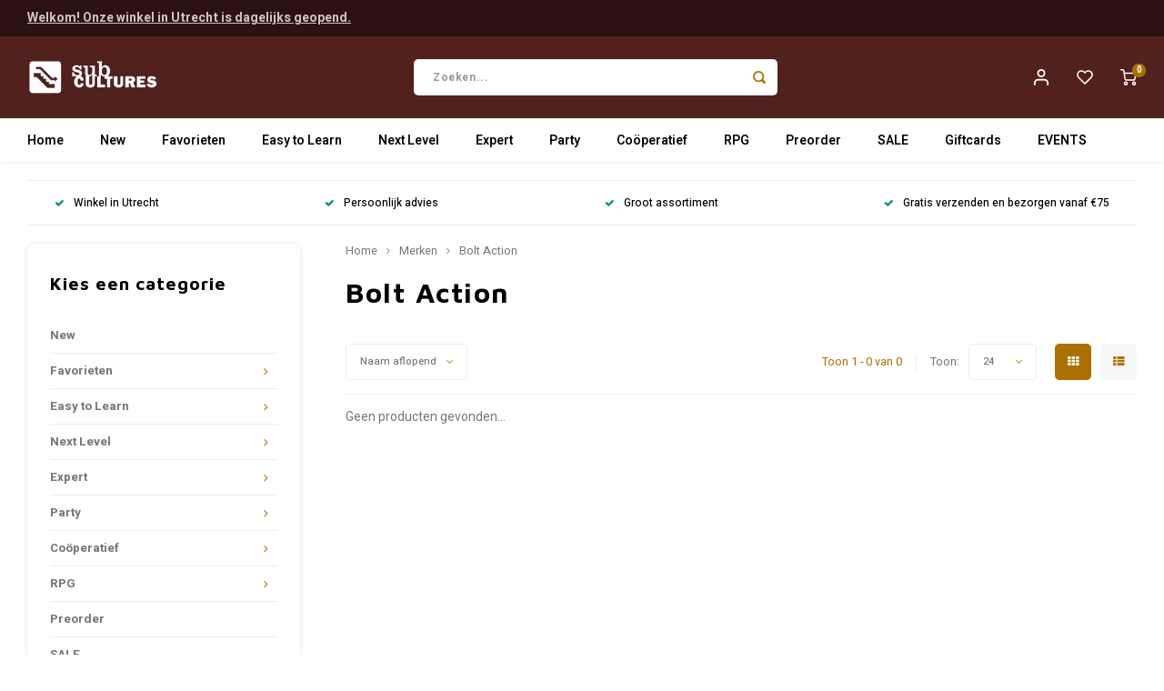

--- FILE ---
content_type: text/html;charset=utf-8
request_url: https://www.subcultures.nl/brands/bolt-action/
body_size: 16620
content:
<!DOCTYPE html>
<html lang="nl">
	
  <head>
    
        
    <meta charset="utf-8"/>
<!-- [START] 'blocks/head.rain' -->
<!--

  (c) 2008-2026 Lightspeed Netherlands B.V.
  http://www.lightspeedhq.com
  Generated: 03-02-2026 @ 15:11:11

-->
<link rel="canonical" href="https://www.subcultures.nl/brands/bolt-action/"/>
<link rel="alternate" href="https://www.subcultures.nl/index.rss" type="application/rss+xml" title="Nieuwe producten"/>
<meta name="robots" content="noodp,noydir"/>
<meta property="og:url" content="https://www.subcultures.nl/brands/bolt-action/?source=facebook"/>
<meta property="og:site_name" content="Subcultures "/>
<meta property="og:title" content="Bolt Action"/>
<meta property="og:description" content="Subcultures is een spellenwinkel in Utrecht en online. In onze winkel hebben we honderden spellen, voor jong en oud, beginners en experts."/>
<!--[if lt IE 9]>
<script src="https://cdn.webshopapp.com/assets/html5shiv.js?2025-02-20"></script>
<![endif]-->
<!-- [END] 'blocks/head.rain' -->
    <title>Bolt Action - Subcultures </title>
    <meta name="description" content="Subcultures is een spellenwinkel in Utrecht en online. In onze winkel hebben we honderden spellen, voor jong en oud, beginners en experts." />
    <meta name="keywords" content="Bolt, Action, bordspellen" />
    <meta http-equiv="X-UA-Compatible" content="IE=edge,chrome=1">
    <meta name="viewport" content="width=device-width, initial-scale=1.0">
    <meta name="apple-mobile-web-app-capable" content="yes">
    <meta name="apple-mobile-web-app-status-bar-style" content="black">
    <meta property="fb:app_id" content="966242223397117"/>
    <meta name="viewport" content="width=device-width, initial-scale=1, maximum-scale=1, user-scalable=0"/>
    <meta name="apple-mobile-web-app-capable" content="yes">
    <meta name="HandheldFriendly" content="true" /> 
		<meta name="apple-mobile-web-app-title" content="Subcultures ">
  	<meta property="og:image" content="https://cdn.webshopapp.com/shops/310374/themes/175339/v/452598/assets/logo.png?20210107174102" />  
		<link rel="apple-touch-icon-precomposed" href="https://cdn.webshopapp.com/shops/310374/themes/175339/v/452604/assets/homescreen-icon.jpg?20210107174628"/>
  
    <link rel="shortcut icon" href="https://cdn.webshopapp.com/shops/310374/themes/175339/v/452607/assets/favicon.ico?20210107175710" type="image/x-icon" />
    <link href='//fonts.googleapis.com/css?family=Heebo:400,300,500,600,700,800,900' rel='stylesheet' type='text/css'>
    <link href='//fonts.googleapis.com/css?family=Maven%20Pro:400,300,500,600,700,800,900' rel='stylesheet' type='text/css'>
    <link rel="stylesheet" href="https://cdn.webshopapp.com/shops/310374/themes/175339/assets/bootstrap.css?20260108155938" />
    <link rel="stylesheet" href="https://cdn.webshopapp.com/shops/310374/themes/175339/assets/font-awesome-min.css?20260108155938" />
  	  	<link href="https://cdn.webshopapp.com/shops/310374/themes/175339/assets/gibbon-icons.css?20260108155938" rel="stylesheet">
    <link rel="stylesheet" href="https://cdn.webshopapp.com/shops/310374/themes/175339/assets/owl-carousel-min.css?20260108155938" />  
    <link rel="stylesheet" href="https://cdn.webshopapp.com/shops/310374/themes/175339/assets/semantic.css?20260108155938" />  
    <link rel="stylesheet" href="https://cdn.webshopapp.com/shops/310374/themes/175339/assets/jquery-fancybox-min.css?20260108155938" /> 
    <link rel="stylesheet" href="https://cdn.webshopapp.com/shops/310374/themes/175339/assets/style.css?20260108155938?903" /> 
    <link rel="stylesheet" href="https://cdn.webshopapp.com/shops/310374/themes/175339/assets/settings.css?20260108155938" />  
    <link rel="stylesheet" href="https://cdn.webshopapp.com/assets/gui-2-0.css?2025-02-20" />
    <link rel="stylesheet" href="https://cdn.webshopapp.com/assets/gui-responsive-2-0.css?2025-02-20" />   
    <link rel="stylesheet" href="https://cdn.webshopapp.com/shops/310374/themes/175339/assets/custom.css?20260108155938" />

    <script src="https://cdn.webshopapp.com/assets/jquery-1-9-1.js?2025-02-20"></script>
    <script src="https://cdn.webshopapp.com/assets/jquery-ui-1-10-1.js?2025-02-20"></script>
    
   
    <script src="https://cdn.webshopapp.com/shops/310374/themes/175339/assets/bootstrap.js?20260108155938"></script>
    <script src="https://cdn.webshopapp.com/shops/310374/themes/175339/assets/owl-carousel-min.js?20260108155938"></script>
    <script src="https://cdn.webshopapp.com/shops/310374/themes/175339/assets/semantic.js?20260108155938"></script>
    <script src="https://cdn.webshopapp.com/shops/310374/themes/175339/assets/jquery-fancybox-min.js?20260108155938"></script>
    <script src="https://cdn.webshopapp.com/shops/310374/themes/175339/assets/moment.js?20260108155938"></script>  
    <script src="https://cdn.webshopapp.com/shops/310374/themes/175339/assets/js-cookie.js?20260108155938"></script>
    <script src="https://cdn.webshopapp.com/shops/310374/themes/175339/assets/jquery-countdown-min.js?20260108155938"></script>
  	<script src="https://cdn.webshopapp.com/shops/310374/themes/175339/assets/masonry.js?20260108155938"></script>
    <script src="https://cdn.webshopapp.com/shops/310374/themes/175339/assets/global.js?20260108155938?904"></script>
  	<script src="//cdnjs.cloudflare.com/ajax/libs/jqueryui-touch-punch/0.2.3/jquery.ui.touch-punch.min.js"></script>
    
    <script src="https://cdn.webshopapp.com/shops/310374/themes/175339/assets/jcarousel.js?20260108155938"></script>
    <script src="https://cdn.webshopapp.com/assets/gui.js?2025-02-20"></script>
    <script src="https://cdn.webshopapp.com/assets/gui-responsive-2-0.js?2025-02-20"></script>
    
        
    
    <!--[if lt IE 9]>
    <link rel="stylesheet" href="https://cdn.webshopapp.com/shops/310374/themes/175339/assets/style-ie.css?20260108155938" />
    <![endif]-->
  </head>  <body class=" no-mobile-bar"><script type="application/ld+json">
[
			{
    "@context": "http://schema.org",
    "@type": "BreadcrumbList",
    "itemListElement":
    [
      {
        "@type": "ListItem",
        "position": 1,
        "item": {
        	"@id": "https://www.subcultures.nl/",
        	"name": "Home"
        }
      },
    	    	{
    		"@type": "ListItem",
     		"position": 2,
     		"item":	{
      		"@id": "https://www.subcultures.nl/brands/",
      		"name": "Merken"
    		}
    	},    	    	{
    		"@type": "ListItem",
     		"position": 3,
     		"item":	{
      		"@id": "https://www.subcultures.nl/brands/bolt-action/",
      		"name": "Bolt Action"
    		}
    	}    	    ]
  },
      
        
    {
  "@context": "http://schema.org",
  "@id": "https://www.subcultures.nl/#Organization",
  "@type": "Organization",
  "url": "https://www.subcultures.nl/", 
  "name": "Subcultures ",
  "logo": "https://cdn.webshopapp.com/shops/310374/themes/175339/v/452598/assets/logo.png?20210107174102",
  "telephone": "030-7371007",
  "email": ""
    }
  ]
</script><div class="cart-messages hidden"><ul></ul></div><div id="cart-popup" class="cart-popup mobile-popup" data-popup="cart"><div class="popup-inner"><div class="inner cart-wrap"><div class="table"><div class="title-small title-font">Winkelwagen</div><div class="general-content cart-content"></div><div class="empty-cart">
      	Geen producten gevonden...
      </div><div class="table-wrap"><form id="gui-form-cart" action="https://www.subcultures.nl/cart/update/" method="post"><table></table></form></div><div class="shipping-discount hidden"><div class="discount-block"><form class="gui-form-discount" action="https://www.subcultures.nl/cart/setDiscount/" method="post"><input class="standard-input" type="text" name="code" placeholder="Kortingscode"><a class="btn btn-small accent add-discount"  href="javascript:;"><i class="fa fa-plus"></i></a></form></div></div></div><div class="totals-wrap"><div class="totals"><div class="title-small title-font hidden-xs"><span data-cart-items>0</span> artikelen</div><table><tr><td>Totaal excl. btw</td><td data-cart-total-excl>€0,00</td></tr><tr><td>BTW</td><td data-cart-total-vat>€0,00</td></tr><tr><td>Totaal</td><td data-cart-total-incl>€0,00</td></tr></table><div class="buttons"><a class="btn accent" href="https://www.subcultures.nl/checkout/">Naar de kassa</a><a class="btn light hidden-xs" href="javascript:;" data-fancybox-close>Ga verder met winkelen</a></div></div><div class="payments hidden-xs"><a href="https://www.subcultures.nl/service/payment-methods/" title="Betaalmethoden"><img src="https://cdn.webshopapp.com/shops/310374/themes/175339/assets/ideal.png?20260108155938" alt="iDEAL" /></a></div></div></div></div><div class="close-popup"><div class="close-popup-inner"><a href="javascript:;" class="close-mobile-popup" data-fancybox-close>
        Sluiten
      </a></div></div></div><div id="login-popup" class="mobile-popup" data-popup="login"><div class="popup-inner"><div class="title-small title-font">Inloggen</div><form class="formLogin" id="formLogin" action="https://www.subcultures.nl/account/loginPost/?return=https%3A%2F%2Fwww.subcultures.nl%2Fbrands%2Fbolt-action%2F" method="post"><input type="hidden" name="key" value="1fb47311db2d3aa01c192c1b77271bf2" /><input type="hidden" name="type" value="login" /><input type="submit" hidden/><input type="text" name="email" id="formLoginEmail" value="" placeholder="E-mailadres" class="standard-input" /><input type="password" name="password" id="formLoginPassword" value="" placeholder="Wachtwoord" class="standard-input"/><div class="buttons"><a class="btn accent" href="#" onclick="$('#formLogin').submit(); return false;" title="Inloggen">Inloggen</a></div></form><div class="options"><a class="forgot-pw" href="https://www.subcultures.nl/account/password/">Wachtwoord vergeten?</a><span class="or">of</span><a class="no-account" href="https://www.subcultures.nl/account/register/">Nog geen account? Klik</a></div></div><div class="close-popup"><div class="close-popup-inner"><a href="javascript:;" class="close-mobile-popup" data-fancybox-close>
        Sluiten
      </a></div></div></div><div id="language-currency-popup" class="language-currency-popup mobile-popup"><div class="popup-inner"><div class="language-section"><div class="title-small title-font">Taal</div><div class="options-wrap"><div class="option active"><a href="https://www.subcultures.nl/go/brand/4340140"><div class="inner"><div class="icon"><img src="https://cdn.webshopapp.com/shops/310374/themes/175339/assets/flag-nl.svg?20260108155938" alt="flag-Nederlands"></div><div class="text">Nederlands</div></div></a></div></div></div><div class="close-popup"><div class="close-popup-inner"><a href="javascript:;" class="close-mobile-popup" data-fancybox-close>
          Sluiten
        </a></div></div></div></div><div class="mobile-menu mobile-popup" data-popup="menu"><div class="popup-inner"><div class="menu-wrap"><div class="breads">Hoofdmenu</div><div class="title-small title-font">Kies een categorie</div><div class="menu"><ul><li class=""><a class="normal-link" href="https://www.subcultures.nl/new/">New</a></li><li class=""><a class="normal-link" href="https://www.subcultures.nl/favorieten/">Favorieten<span class="more-cats"><i class="fa fa-chevron-right"></i></span></a><div class="subs"><div class="breads">Hoofdmenu / favorieten</div><div class="title-small title-font text-center subs-back"><i class="fa fa-chevron-left"></i>Favorieten</div><ul class=""><li class=""><a class="normal-link" href="https://www.subcultures.nl/favorieten/favorieten-van-tijn/">Favorieten van Tijn</a></li><li class=""><a class="normal-link" href="https://www.subcultures.nl/favorieten/favorieten-van-pieter/">Favorieten van Pieter</a></li><li class=""><a class="normal-link" href="https://www.subcultures.nl/favorieten/favorieten-van-gaby/">Favorieten van Gaby</a></li><li class=""><a class="normal-link" href="https://www.subcultures.nl/favorieten/favorieten-van-jesse/">Favorieten van Jesse</a></li><li class=""><a class="normal-link" href="https://www.subcultures.nl/favorieten/favorieten-van-mart/">Favorieten van Mart</a></li><li class=""><a class="normal-link" href="https://www.subcultures.nl/favorieten/favorieten-van-camiel/">Favorieten van Camiel</a></li><li class=""><a class="normal-link" href="https://www.subcultures.nl/favorieten/favorieten-van-max/">Favorieten van Max</a></li><li class=""><a class="normal-link" href="https://www.subcultures.nl/favorieten/favorieten-van-juno/">Favorieten van Juno</a></li></ul></div></li><li class=""><a class="normal-link" href="https://www.subcultures.nl/easy-to-learn/">Easy to Learn<span class="more-cats"><i class="fa fa-chevron-right"></i></span></a><div class="subs"><div class="breads">Hoofdmenu / easy to learn</div><div class="title-small title-font text-center subs-back"><i class="fa fa-chevron-left"></i>Easy to Learn</div><ul class=""><li class=""><a class="normal-link" href="https://www.subcultures.nl/easy-to-learn/munchkin/">Munchkin</a></li><li class=""><a class="normal-link" href="https://www.subcultures.nl/easy-to-learn/populair/">Populair</a></li><li class=""><a class="normal-link" href="https://www.subcultures.nl/easy-to-learn/familie/">Familie<span class="more-cats"><i class="fa fa-chevron-right"></i></span></a><div class="subs"><div class="breads">Hoofdmenu / easy to learn / munchkin / populair / familie</div><div class="title-small title-font text-center subs-back"><i class="fa fa-chevron-left"></i>Familie</div><ul class=""><li class=""><a class="normal-link" href="https://www.subcultures.nl/easy-to-learn/familie/vanaf-4-jaar/">Vanaf 4 jaar</a></li><li class=""><a class="normal-link" href="https://www.subcultures.nl/easy-to-learn/familie/vanaf-6-jaar/">Vanaf 6 jaar</a></li><li class=""><a class="normal-link" href="https://www.subcultures.nl/easy-to-learn/familie/vanaf-8-jaar/">Vanaf 8 jaar</a></li></ul></div></li></ul></div></li><li class=""><a class="normal-link" href="https://www.subcultures.nl/next-level/">Next Level<span class="more-cats"><i class="fa fa-chevron-right"></i></span></a><div class="subs"><div class="breads">Hoofdmenu / next level</div><div class="title-small title-font text-center subs-back"><i class="fa fa-chevron-left"></i>Next Level</div><ul class=""><li class=""><a class="normal-link" href="https://www.subcultures.nl/next-level/populair/">Populair<span class="more-cats"><i class="fa fa-chevron-right"></i></span></a><div class="subs"><div class="breads">Hoofdmenu / next level / populair</div><div class="title-small title-font text-center subs-back"><i class="fa fa-chevron-left"></i>Populair</div><ul class=""><li class=""><a class="normal-link" href="https://www.subcultures.nl/next-level/populair/everdell/">Everdell</a></li><li class=""><a class="normal-link" href="https://www.subcultures.nl/next-level/populair/wingspan/">Wingspan</a></li></ul></div></li><li class=""><a class="normal-link" href="https://www.subcultures.nl/next-level/solo/">Solo<span class="more-cats"><i class="fa fa-chevron-right"></i></span></a><div class="subs"><div class="breads">Hoofdmenu / next level / populair / solo</div><div class="title-small title-font text-center subs-back"><i class="fa fa-chevron-left"></i>Solo</div><ul class=""><li class=""><a class="normal-link" href="https://www.subcultures.nl/next-level/solo/final-girl/">Final Girl</a></li><li class=""><a class="normal-link" href="https://www.subcultures.nl/next-level/solo/sherlock-holmes-consulting-detective/">Sherlock Holmes Consulting Detective</a></li></ul></div></li></ul></div></li><li class=""><a class="normal-link" href="https://www.subcultures.nl/expert/">Expert<span class="more-cats"><i class="fa fa-chevron-right"></i></span></a><div class="subs"><div class="breads">Hoofdmenu / expert</div><div class="title-small title-font text-center subs-back"><i class="fa fa-chevron-left"></i>Expert</div><ul class=""><li class=""><a class="normal-link" href="https://www.subcultures.nl/expert/scythe/">Scythe</a></li><li class=""><a class="normal-link" href="https://www.subcultures.nl/expert/terraforming-mars/">Terraforming Mars</a></li><li class=""><a class="normal-link" href="https://www.subcultures.nl/expert/spirit-island/">Spirit Island</a></li><li class=""><a class="normal-link" href="https://www.subcultures.nl/expert/root/">Root</a></li><li class=""><a class="normal-link" href="https://www.subcultures.nl/expert/star-wars-x-wing/">Star Wars X-Wing</a></li></ul></div></li><li class=""><a class="normal-link" href="https://www.subcultures.nl/party/">Party<span class="more-cats"><i class="fa fa-chevron-right"></i></span></a><div class="subs"><div class="breads">Hoofdmenu / party</div><div class="title-small title-font text-center subs-back"><i class="fa fa-chevron-left"></i>Party</div><ul class=""><li class=""><a class="normal-link" href="https://www.subcultures.nl/party/cards-against-humanity/">Cards Against Humanity</a></li><li class=""><a class="normal-link" href="https://www.subcultures.nl/party/exploding-kittens/">Exploding Kittens</a></li><li class=""><a class="normal-link" href="https://www.subcultures.nl/party/weerwolven/">Weerwolven</a></li><li class=""><a class="normal-link" href="https://www.subcultures.nl/party/codenames/">Codenames</a></li><li class=""><a class="normal-link" href="https://www.subcultures.nl/party/dixit/">Dixit</a></li><li class=""><a class="normal-link" href="https://www.subcultures.nl/party/hitster/">Hitster</a></li></ul></div></li><li class=""><a class="normal-link" href="https://www.subcultures.nl/cooeperatief/">Coöperatief<span class="more-cats"><i class="fa fa-chevron-right"></i></span></a><div class="subs"><div class="breads">Hoofdmenu / coöperatief</div><div class="title-small title-font text-center subs-back"><i class="fa fa-chevron-left"></i>Coöperatief</div><ul class=""><li class=""><a class="normal-link" href="https://www.subcultures.nl/cooeperatief/populair/">Populair<span class="more-cats"><i class="fa fa-chevron-right"></i></span></a><div class="subs"><div class="breads">Hoofdmenu / coöperatief / populair</div><div class="title-small title-font text-center subs-back"><i class="fa fa-chevron-left"></i>Populair</div><ul class=""><li class=""><a class="normal-link" href="https://www.subcultures.nl/cooeperatief/populair/mysterium/">Mysterium</a></li><li class=""><a class="normal-link" href="https://www.subcultures.nl/cooeperatief/populair/pandemic/">Pandemic</a></li><li class=""><a class="normal-link" href="https://www.subcultures.nl/cooeperatief/populair/arkham-horror-lcg/">Arkham Horror LCG</a></li><li class=""><a class="normal-link" href="https://www.subcultures.nl/cooeperatief/populair/marvel-champions-lcg/">Marvel Champions LCG</a></li></ul></div></li><li class=""><a class="normal-link" href="https://www.subcultures.nl/cooeperatief/escape/">Escape<span class="more-cats"><i class="fa fa-chevron-right"></i></span></a><div class="subs"><div class="breads">Hoofdmenu / coöperatief / populair / escape</div><div class="title-small title-font text-center subs-back"><i class="fa fa-chevron-left"></i>Escape</div><ul class=""><li class=""><a class="normal-link" href="https://www.subcultures.nl/cooeperatief/escape/escape-room-the-game/">Escape Room The Game</a></li><li class=""><a class="normal-link" href="https://www.subcultures.nl/cooeperatief/escape/exit/">EXIT</a></li><li class=""><a class="normal-link" href="https://www.subcultures.nl/cooeperatief/escape/unlock/">Unlock!</a></li><li class=""><a class="normal-link" href="https://www.subcultures.nl/cooeperatief/escape/pocket-escape-room/">Pocket Escape Room</a></li></ul></div></li><li class=""><a class="normal-link" href="https://www.subcultures.nl/cooeperatief/detective/">Detective<span class="more-cats"><i class="fa fa-chevron-right"></i></span></a><div class="subs"><div class="breads">Hoofdmenu / coöperatief / populair / escape / detective</div><div class="title-small title-font text-center subs-back"><i class="fa fa-chevron-left"></i>Detective</div><ul class=""><li class=""><a class="normal-link" href="https://www.subcultures.nl/cooeperatief/detective/chronicles-of-crime/">Chronicles of Crime</a></li><li class=""><a class="normal-link" href="https://www.subcultures.nl/cooeperatief/detective/detective/">Detective</a></li><li class=""><a class="normal-link" href="https://www.subcultures.nl/cooeperatief/detective/sherlock-holmes/">Sherlock Holmes</a></li></ul></div></li></ul></div></li><li class=""><a class="normal-link" href="https://www.subcultures.nl/rpg/">RPG<span class="more-cats"><i class="fa fa-chevron-right"></i></span></a><div class="subs"><div class="breads">Hoofdmenu / rpg</div><div class="title-small title-font text-center subs-back"><i class="fa fa-chevron-left"></i>RPG</div><ul class=""><li class=""><a class="normal-link" href="https://www.subcultures.nl/rpg/boeken/">Boeken<span class="more-cats"><i class="fa fa-chevron-right"></i></span></a><div class="subs"><div class="breads">Hoofdmenu / rpg / boeken</div><div class="title-small title-font text-center subs-back"><i class="fa fa-chevron-left"></i>Boeken</div><ul class=""><li class=""><a class="normal-link" href="https://www.subcultures.nl/rpg/boeken/dungeons-dragons/">Dungeons &amp; Dragons</a></li><li class=""><a class="normal-link" href="https://www.subcultures.nl/rpg/boeken/pathfinder/">Pathfinder</a></li><li class=""><a class="normal-link" href="https://www.subcultures.nl/rpg/boeken/indie/">Indie</a></li><li class=""><a class="normal-link" href="https://www.subcultures.nl/rpg/boeken/mausritter/">Mausritter</a></li><li class=""><a class="normal-link" href="https://www.subcultures.nl/rpg/boeken/delta-green/">Delta Green</a></li><li class=""><a class="normal-link" href="https://www.subcultures.nl/rpg/boeken/call-of-cthulhu/">Call of Cthulhu</a></li></ul></div></li><li class=""><a class="normal-link" href="https://www.subcultures.nl/rpg/accessories/">Accessories<span class="more-cats"><i class="fa fa-chevron-right"></i></span></a><div class="subs"><div class="breads">Hoofdmenu / rpg / boeken / accessories</div><div class="title-small title-font text-center subs-back"><i class="fa fa-chevron-left"></i>Accessories</div><ul class=""><li class=""><a class="normal-link" href="https://www.subcultures.nl/rpg/accessories/dice/">Dice</a></li><li class=""><a class="normal-link" href="https://www.subcultures.nl/rpg/accessories/painted-minis/">Painted mini&#039;s</a></li><li class=""><a class="normal-link" href="https://www.subcultures.nl/rpg/accessories/unpainted-minis/">Unpainted mini&#039;s</a></li></ul></div></li></ul></div></li><li class=""><a class="normal-link" href="https://www.subcultures.nl/preorder/">Preorder</a></li><li class=""><a class="normal-link" href="https://www.subcultures.nl/sale/">SALE</a></li><li class=""><a href="https://www.subcultures.nl/buy-gift-card/">Giftcards</a></li><li class=""><a href="https://www.subcultures.nl/service/events/">EVENTS</a></li></ul><ul><li class="highlight hidden-sm"><a class="open-mobile-slide" data-popup="login" href="javascript:;">Inloggen</a></li></ul></div></div></div><div class="close-popup dark"><div class="close-popup-inner"><a href="javascript:;" class="close-mobile-popup" data-fancybox-close>
        Sluiten
      </a></div></div></div><header id="header" class="with-medium-logo"><div class="main-header"><div class="alertbar"><div class="container"><div class="inner"><div class="alert-text"><a href="https://www.subcultures.nl/service/openingstijden/">Welkom! Onze winkel in Utrecht is dagelijks geopend.</a></div></div></div></div><div class="container"><div class="inner"><div class="mob-icons visible-xs"><ul><li><a class="open-mobile-slide" data-popup="menu" data-main-link href="javascript:;"><i class="sm sm-bars"></i></a></li><li><a class="open-mobile-slide" data-popup="login" data-main-link href="javascript:;"><i class="sm sm-user"></i></a></li></ul></div><div class="logo medium-logo align-middle"><a href="https://www.subcultures.nl/"><img src="https://cdn.webshopapp.com/shops/310374/themes/175339/v/452598/assets/logo.png?20210107174102" alt="Subcultures "></a></div><div class="mob-icons second visible-xs"><ul><li><a class="open-mobile-slide" data-popup="search" data-main-link href="javascript:;"><i class="sm sm-search"></i></a></li><li><a  href="https://www.subcultures.nl/cart/"><span class="icon-wrap"><i class="sm sm-cart"></i><div class="items" data-cart-items>0</div></span></a></li></ul></div><div class="vertical-menu-wrap hidden-xs hidden-md hidden-lg"><div class="btn-wrap"><a class="btn accent vertical-menu-btn open-mobile-slide" data-popup="menu" data-main-link href="javascript:;">Kies een categorie<i class="fa fa-angle-down"></i></a></div></div><div class="vertical-menu-wrap hidden-xs hidden-sm visible-sm hidden-md hidden-lg "><div class="btn-wrap"><a class="btn accent vertical-menu-btn open-vertical-menu">Kies een categorie<i class="fa fa-angle-down"></i></a><div class="vertical-menu"><ul><li class=""><a class="" href="https://www.subcultures.nl/new/"><div class="category-wrap"><img src="https://cdn.webshopapp.com/shops/310374/files/454278963/100x100x1/new.jpg" alt="New">
                                            New
                    </div></a></li><li class=""><a class="" href="https://www.subcultures.nl/favorieten/"><div class="category-wrap"><img src="https://cdn.webshopapp.com/shops/310374/files/352968400/100x100x1/favorieten.jpg" alt="Favorieten">
                                            Favorieten
                    </div><i class="fa fa-chevron-right arrow-right"></i></a><div class="subs"><ul><li class="subs-title"><a class="" href="https://www.subcultures.nl/favorieten/">Favorieten</a></li><li class=""><a class="" href="https://www.subcultures.nl/favorieten/favorieten-van-tijn/"><div>
                            Favorieten van Tijn
                          </div></a></li><li class=""><a class="" href="https://www.subcultures.nl/favorieten/favorieten-van-pieter/"><div>
                            Favorieten van Pieter
                          </div></a></li><li class=""><a class="" href="https://www.subcultures.nl/favorieten/favorieten-van-gaby/"><div>
                            Favorieten van Gaby
                          </div></a></li><li class=""><a class="" href="https://www.subcultures.nl/favorieten/favorieten-van-jesse/"><div>
                            Favorieten van Jesse
                          </div></a></li><li class=""><a class="" href="https://www.subcultures.nl/favorieten/favorieten-van-mart/"><div>
                            Favorieten van Mart
                          </div></a></li><li class=""><a class="" href="https://www.subcultures.nl/favorieten/favorieten-van-camiel/"><div>
                            Favorieten van Camiel
                          </div></a></li><li class=""><a class="" href="https://www.subcultures.nl/favorieten/favorieten-van-max/"><div>
                            Favorieten van Max
                          </div></a></li><li class=""><a class="" href="https://www.subcultures.nl/favorieten/favorieten-van-juno/"><div>
                            Favorieten van Juno
                          </div></a></li></ul></div></li><li class=""><a class="" href="https://www.subcultures.nl/easy-to-learn/"><div class="category-wrap"><img src="https://cdn.webshopapp.com/shops/310374/files/352968442/100x100x1/easy-to-learn.jpg" alt="Easy to Learn">
                                            Easy to Learn
                    </div><i class="fa fa-chevron-right arrow-right"></i></a><div class="subs"><ul><li class="subs-title"><a class="" href="https://www.subcultures.nl/easy-to-learn/">Easy to Learn</a></li><li class=""><a class="" href="https://www.subcultures.nl/easy-to-learn/munchkin/"><div>
                            Munchkin
                          </div></a></li><li class=""><a class="" href="https://www.subcultures.nl/easy-to-learn/populair/"><div>
                            Populair
                          </div></a></li><li class=""><a class="" href="https://www.subcultures.nl/easy-to-learn/familie/"><div>
                            Familie
                          </div><i class="fa fa-chevron-right arrow-right"></i></a><div class="subs"><ul><li class="subs-title"><a class="" href="https://www.subcultures.nl/easy-to-learn/familie/">Familie</a></li><li class=""><a class="" href="https://www.subcultures.nl/easy-to-learn/familie/vanaf-4-jaar/"><div>
                                  Vanaf 4 jaar
                                </div></a></li><li class=""><a class="" href="https://www.subcultures.nl/easy-to-learn/familie/vanaf-6-jaar/"><div>
                                  Vanaf 6 jaar
                                </div></a></li><li class=""><a class="" href="https://www.subcultures.nl/easy-to-learn/familie/vanaf-8-jaar/"><div>
                                  Vanaf 8 jaar
                                </div></a></li></ul></div></li></ul></div></li><li class=""><a class="" href="https://www.subcultures.nl/next-level/"><div class="category-wrap"><img src="https://cdn.webshopapp.com/shops/310374/files/352967382/100x100x1/next-level.jpg" alt="Next Level">
                                            Next Level
                    </div><i class="fa fa-chevron-right arrow-right"></i></a><div class="subs"><ul><li class="subs-title"><a class="" href="https://www.subcultures.nl/next-level/">Next Level</a></li><li class=""><a class="" href="https://www.subcultures.nl/next-level/populair/"><div>
                            Populair
                          </div><i class="fa fa-chevron-right arrow-right"></i></a><div class="subs"><ul><li class="subs-title"><a class="" href="https://www.subcultures.nl/next-level/populair/">Populair</a></li><li class=""><a class="" href="https://www.subcultures.nl/next-level/populair/everdell/"><div>
                                  Everdell
                                </div></a></li><li class=""><a class="" href="https://www.subcultures.nl/next-level/populair/wingspan/"><div>
                                  Wingspan
                                </div></a></li></ul></div></li><li class=""><a class="" href="https://www.subcultures.nl/next-level/solo/"><div>
                            Solo
                          </div><i class="fa fa-chevron-right arrow-right"></i></a><div class="subs"><ul><li class="subs-title"><a class="" href="https://www.subcultures.nl/next-level/solo/">Solo</a></li><li class=""><a class="" href="https://www.subcultures.nl/next-level/solo/final-girl/"><div>
                                  Final Girl
                                </div></a></li><li class=""><a class="" href="https://www.subcultures.nl/next-level/solo/sherlock-holmes-consulting-detective/"><div>
                                  Sherlock Holmes Consulting Detective
                                </div></a></li></ul></div></li></ul></div></li><li class=""><a class="" href="https://www.subcultures.nl/expert/"><div class="category-wrap"><img src="https://cdn.webshopapp.com/shops/310374/files/454278828/100x100x1/expert.jpg" alt="Expert">
                                            Expert
                    </div><i class="fa fa-chevron-right arrow-right"></i></a><div class="subs"><ul><li class="subs-title"><a class="" href="https://www.subcultures.nl/expert/">Expert</a></li><li class=""><a class="" href="https://www.subcultures.nl/expert/scythe/"><div>
                            Scythe
                          </div></a></li><li class=""><a class="" href="https://www.subcultures.nl/expert/terraforming-mars/"><div>
                            Terraforming Mars
                          </div></a></li><li class=""><a class="" href="https://www.subcultures.nl/expert/spirit-island/"><div>
                            Spirit Island
                          </div></a></li><li class=""><a class="" href="https://www.subcultures.nl/expert/root/"><div>
                            Root
                          </div></a></li><li class=""><a class="" href="https://www.subcultures.nl/expert/star-wars-x-wing/"><div>
                            Star Wars X-Wing
                          </div></a></li></ul></div></li><li class=""><a class="" href="https://www.subcultures.nl/party/"><div class="category-wrap"><img src="https://cdn.webshopapp.com/shops/310374/files/454278868/100x100x1/party.jpg" alt="Party">
                                            Party
                    </div><i class="fa fa-chevron-right arrow-right"></i></a><div class="subs"><ul><li class="subs-title"><a class="" href="https://www.subcultures.nl/party/">Party</a></li><li class=""><a class="" href="https://www.subcultures.nl/party/cards-against-humanity/"><div>
                            Cards Against Humanity
                          </div></a></li><li class=""><a class="" href="https://www.subcultures.nl/party/exploding-kittens/"><div>
                            Exploding Kittens
                          </div></a></li><li class=""><a class="" href="https://www.subcultures.nl/party/weerwolven/"><div>
                            Weerwolven
                          </div></a></li><li class=""><a class="" href="https://www.subcultures.nl/party/codenames/"><div>
                            Codenames
                          </div></a></li><li class=""><a class="" href="https://www.subcultures.nl/party/dixit/"><div>
                            Dixit
                          </div></a></li><li class=""><a class="" href="https://www.subcultures.nl/party/hitster/"><div>
                            Hitster
                          </div></a></li></ul></div></li><li class=""><a class="" href="https://www.subcultures.nl/cooeperatief/"><div class="category-wrap"><img src="https://cdn.webshopapp.com/shops/310374/files/352968555/100x100x1/cooeperatief.jpg" alt="Coöperatief">
                                            Coöperatief
                    </div><i class="fa fa-chevron-right arrow-right"></i></a><div class="subs"><ul><li class="subs-title"><a class="" href="https://www.subcultures.nl/cooeperatief/">Coöperatief</a></li><li class=""><a class="" href="https://www.subcultures.nl/cooeperatief/populair/"><div>
                            Populair
                          </div><i class="fa fa-chevron-right arrow-right"></i></a><div class="subs"><ul><li class="subs-title"><a class="" href="https://www.subcultures.nl/cooeperatief/populair/">Populair</a></li><li class=""><a class="" href="https://www.subcultures.nl/cooeperatief/populair/mysterium/"><div>
                                  Mysterium
                                </div></a></li><li class=""><a class="" href="https://www.subcultures.nl/cooeperatief/populair/pandemic/"><div>
                                  Pandemic
                                </div></a></li><li class=""><a class="" href="https://www.subcultures.nl/cooeperatief/populair/arkham-horror-lcg/"><div>
                                  Arkham Horror LCG
                                </div></a></li><li class=""><a class="" href="https://www.subcultures.nl/cooeperatief/populair/marvel-champions-lcg/"><div>
                                  Marvel Champions LCG
                                </div></a></li></ul></div></li><li class=""><a class="" href="https://www.subcultures.nl/cooeperatief/escape/"><div>
                            Escape
                          </div><i class="fa fa-chevron-right arrow-right"></i></a><div class="subs"><ul><li class="subs-title"><a class="" href="https://www.subcultures.nl/cooeperatief/escape/">Escape</a></li><li class=""><a class="" href="https://www.subcultures.nl/cooeperatief/escape/escape-room-the-game/"><div>
                                  Escape Room The Game
                                </div></a></li><li class=""><a class="" href="https://www.subcultures.nl/cooeperatief/escape/exit/"><div>
                                  EXIT
                                </div></a></li><li class=""><a class="" href="https://www.subcultures.nl/cooeperatief/escape/unlock/"><div>
                                  Unlock!
                                </div></a></li><li class=""><a class="" href="https://www.subcultures.nl/cooeperatief/escape/pocket-escape-room/"><div>
                                  Pocket Escape Room
                                </div></a></li></ul></div></li><li class=""><a class="" href="https://www.subcultures.nl/cooeperatief/detective/"><div>
                            Detective
                          </div><i class="fa fa-chevron-right arrow-right"></i></a><div class="subs"><ul><li class="subs-title"><a class="" href="https://www.subcultures.nl/cooeperatief/detective/">Detective</a></li><li class=""><a class="" href="https://www.subcultures.nl/cooeperatief/detective/chronicles-of-crime/"><div>
                                  Chronicles of Crime
                                </div></a></li><li class=""><a class="" href="https://www.subcultures.nl/cooeperatief/detective/detective/"><div>
                                  Detective
                                </div></a></li><li class=""><a class="" href="https://www.subcultures.nl/cooeperatief/detective/sherlock-holmes/"><div>
                                  Sherlock Holmes
                                </div></a></li></ul></div></li></ul></div></li><li class=""><a class="" href="https://www.subcultures.nl/rpg/"><div class="category-wrap"><img src="https://cdn.webshopapp.com/shops/310374/files/353145044/100x100x1/rpg.jpg" alt="RPG">
                                            RPG
                    </div><i class="fa fa-chevron-right arrow-right"></i></a><div class="subs"><ul><li class="subs-title"><a class="" href="https://www.subcultures.nl/rpg/">RPG</a></li><li class=""><a class="" href="https://www.subcultures.nl/rpg/boeken/"><div>
                            Boeken
                          </div><i class="fa fa-chevron-right arrow-right"></i></a><div class="subs"><ul><li class="subs-title"><a class="" href="https://www.subcultures.nl/rpg/boeken/">Boeken</a></li><li class=""><a class="" href="https://www.subcultures.nl/rpg/boeken/dungeons-dragons/"><div>
                                  Dungeons &amp; Dragons
                                </div></a></li><li class=""><a class="" href="https://www.subcultures.nl/rpg/boeken/pathfinder/"><div>
                                  Pathfinder
                                </div></a></li><li class=""><a class="" href="https://www.subcultures.nl/rpg/boeken/indie/"><div>
                                  Indie
                                </div></a></li><li class=""><a class="" href="https://www.subcultures.nl/rpg/boeken/mausritter/"><div>
                                  Mausritter
                                </div></a></li><li class=""><a class="" href="https://www.subcultures.nl/rpg/boeken/delta-green/"><div>
                                  Delta Green
                                </div></a></li><li class=""><a class="" href="https://www.subcultures.nl/rpg/boeken/call-of-cthulhu/"><div>
                                  Call of Cthulhu
                                </div></a></li></ul></div></li><li class=""><a class="" href="https://www.subcultures.nl/rpg/accessories/"><div>
                            Accessories
                          </div><i class="fa fa-chevron-right arrow-right"></i></a><div class="subs"><ul><li class="subs-title"><a class="" href="https://www.subcultures.nl/rpg/accessories/">Accessories</a></li><li class=""><a class="" href="https://www.subcultures.nl/rpg/accessories/dice/"><div>
                                  Dice
                                </div></a></li><li class=""><a class="" href="https://www.subcultures.nl/rpg/accessories/painted-minis/"><div>
                                  Painted mini&#039;s
                                </div></a></li><li class=""><a class="" href="https://www.subcultures.nl/rpg/accessories/unpainted-minis/"><div>
                                  Unpainted mini&#039;s
                                </div></a></li></ul></div></li></ul></div></li><li class=""><a class="" href="https://www.subcultures.nl/preorder/"><div class="category-wrap"><img src="https://cdn.webshopapp.com/shops/310374/files/352968324/100x100x1/preorder.jpg" alt="Preorder">
                                            Preorder
                    </div></a></li><li class=""><a class="" href="https://www.subcultures.nl/sale/"><div class="category-wrap"><img src="https://cdn.webshopapp.com/shops/310374/files/454278954/100x100x1/sale.jpg" alt="SALE">
                                            SALE
                    </div></a></li></ul></div></div><div class="vertical-menu-overlay general-overlay"></div></div><div class="search-bar hidden-xs"><form action="https://www.subcultures.nl/search/" method="get" id="formSearch"  class="search-form"  data-search-type="desktop"><div class="relative search-wrap"><input type="text" name="q" autocomplete="off"  value="" placeholder="Zoeken..." class="standard-input" data-input="desktop" id="clerksearch"/><span onclick="$(this).closest('form').submit();" title="Zoeken" class="icon icon-search"><i class="sm sm-search"></i></span><span onclick="$(this).closest('form').find('input').val('').trigger('keyup');" class="icon icon-hide-search hidden"><i class="fa fa-close"></i></span></div><div class="search-overlay general-overlay"></div></form></div><div class="icons hidden-xs"><ul><li class="hidden-xs"><a href="#login-popup" data-fancybox><i class="sm sm-user"></i></a></li><li class="hidden-xs"><a href="#login-popup" data-fancybox><div class="icon-wrap"><i class="sm sm-heart-o"></i><div class="items" data-wishlist-items></div></div></a></li><li><a href="https://www.subcultures.nl/cart/"><div class="icon-wrap"><i class="sm sm-cart"></i><div class="items" data-cart-items>0</div></div></a></li></ul></div></div></div><div 
class="clerk" 
data-template="@live-search-1"
data-instant-search-suggestions="6"
data-instant-search-categories="6"
data-instant-search-pages="6" 
data-instant-search='#clerksearch'
data-instant-search-positioning='left'></div><div class="search-autocomplete hidden-xs" data-search-type="desktop"><div class="container"><div class="box"><div class="title-small title-font">Zoekresultaten voor "<span data-search-query></span>"</div><div class="inner-wrap"><div class="side  filter-style-classic"><div class="filter-scroll-wrap"><div class="filter-scroll"><div class="subtitle title-font">Filters</div><form data-search-type="desktop"><div class="filter-boxes"><div class="filter-wrap sort"><select name="sort" class="custom-select"></select></div></div><div class="filter-boxes custom-filters"></div></form></div></div></div><div class="results"><div class="feat-categories hidden"><div class="subtitle title-font">Kies een categorie</div><div class="cats"><ul></ul></div></div><div class="search-products products-livesearch row"></div><div class="more"><a href="#" class="btn accent">Bekijk alle resultaten <span>(0)</span></a></div><div class="notfound">Geen producten gevonden...</div></div></div></div></div></div></div><div class="main-menu hidden-sm hidden-xs"><div class="container"><ul><li class=""><a href="https://www.subcultures.nl/">Home</a></li><li class=" relative"><a href="https://www.subcultures.nl/new/">New</a></li><li class=" relative"><a href="https://www.subcultures.nl/favorieten/">Favorieten</a><div class="simple-menu-wrap"><ul class="simple-menu block-shadow"><li class=""><a href="https://www.subcultures.nl/favorieten/favorieten-van-tijn/">Favorieten van Tijn</a></li><li class=""><a href="https://www.subcultures.nl/favorieten/favorieten-van-pieter/">Favorieten van Pieter</a></li><li class=""><a href="https://www.subcultures.nl/favorieten/favorieten-van-gaby/">Favorieten van Gaby</a></li><li class=""><a href="https://www.subcultures.nl/favorieten/favorieten-van-jesse/">Favorieten van Jesse</a></li><li class=""><a href="https://www.subcultures.nl/favorieten/favorieten-van-mart/">Favorieten van Mart</a></li><li class=""><a href="https://www.subcultures.nl/favorieten/favorieten-van-camiel/">Favorieten van Camiel</a></li><li class=""><a href="https://www.subcultures.nl/favorieten/favorieten-van-max/">Favorieten van Max</a></li><li class=""><a href="https://www.subcultures.nl/favorieten/favorieten-van-juno/">Favorieten van Juno</a></li></ul></div></li><li class=" relative"><a href="https://www.subcultures.nl/easy-to-learn/">Easy to Learn</a><div class="simple-menu-wrap"><ul class="simple-menu block-shadow"><li class=""><a href="https://www.subcultures.nl/easy-to-learn/munchkin/">Munchkin</a></li><li class=""><a href="https://www.subcultures.nl/easy-to-learn/populair/">Populair</a></li><li class=""><a href="https://www.subcultures.nl/easy-to-learn/familie/">Familie</a><div class="subs"><ul class="block-shadow"><li class=""><a href="https://www.subcultures.nl/easy-to-learn/familie/vanaf-4-jaar/">Vanaf 4 jaar</a></li><li class=""><a href="https://www.subcultures.nl/easy-to-learn/familie/vanaf-6-jaar/">Vanaf 6 jaar</a></li><li class=""><a href="https://www.subcultures.nl/easy-to-learn/familie/vanaf-8-jaar/">Vanaf 8 jaar</a></li></ul></div></li></ul></div></li><li class=" relative"><a href="https://www.subcultures.nl/next-level/">Next Level</a><div class="simple-menu-wrap"><ul class="simple-menu block-shadow"><li class=""><a href="https://www.subcultures.nl/next-level/populair/">Populair</a><div class="subs"><ul class="block-shadow"><li class=""><a href="https://www.subcultures.nl/next-level/populair/everdell/">Everdell</a></li><li class=""><a href="https://www.subcultures.nl/next-level/populair/wingspan/">Wingspan</a></li></ul></div></li><li class=""><a href="https://www.subcultures.nl/next-level/solo/">Solo</a><div class="subs"><ul class="block-shadow"><li class=""><a href="https://www.subcultures.nl/next-level/solo/final-girl/">Final Girl</a></li><li class=""><a href="https://www.subcultures.nl/next-level/solo/sherlock-holmes-consulting-detective/">Sherlock Holmes Consulting Detective</a></li></ul></div></li></ul></div></li><li class=" relative"><a href="https://www.subcultures.nl/expert/">Expert</a><div class="simple-menu-wrap"><ul class="simple-menu block-shadow"><li class=""><a href="https://www.subcultures.nl/expert/scythe/">Scythe</a></li><li class=""><a href="https://www.subcultures.nl/expert/terraforming-mars/">Terraforming Mars</a></li><li class=""><a href="https://www.subcultures.nl/expert/spirit-island/">Spirit Island</a></li><li class=""><a href="https://www.subcultures.nl/expert/root/">Root</a></li><li class=""><a href="https://www.subcultures.nl/expert/star-wars-x-wing/">Star Wars X-Wing</a></li></ul></div></li><li class=" relative"><a href="https://www.subcultures.nl/party/">Party</a><div class="simple-menu-wrap"><ul class="simple-menu block-shadow"><li class=""><a href="https://www.subcultures.nl/party/cards-against-humanity/">Cards Against Humanity</a></li><li class=""><a href="https://www.subcultures.nl/party/exploding-kittens/">Exploding Kittens</a></li><li class=""><a href="https://www.subcultures.nl/party/weerwolven/">Weerwolven</a></li><li class=""><a href="https://www.subcultures.nl/party/codenames/">Codenames</a></li><li class=""><a href="https://www.subcultures.nl/party/dixit/">Dixit</a></li><li class=""><a href="https://www.subcultures.nl/party/hitster/">Hitster</a></li></ul></div></li><li class=" relative"><a href="https://www.subcultures.nl/cooeperatief/">Coöperatief</a><div class="simple-menu-wrap"><ul class="simple-menu block-shadow"><li class=""><a href="https://www.subcultures.nl/cooeperatief/populair/">Populair</a><div class="subs"><ul class="block-shadow"><li class=""><a href="https://www.subcultures.nl/cooeperatief/populair/mysterium/">Mysterium</a></li><li class=""><a href="https://www.subcultures.nl/cooeperatief/populair/pandemic/">Pandemic</a></li><li class=""><a href="https://www.subcultures.nl/cooeperatief/populair/arkham-horror-lcg/">Arkham Horror LCG</a></li><li class=""><a href="https://www.subcultures.nl/cooeperatief/populair/marvel-champions-lcg/">Marvel Champions LCG</a></li></ul></div></li><li class=""><a href="https://www.subcultures.nl/cooeperatief/escape/">Escape</a><div class="subs"><ul class="block-shadow"><li class=""><a href="https://www.subcultures.nl/cooeperatief/escape/escape-room-the-game/">Escape Room The Game</a></li><li class=""><a href="https://www.subcultures.nl/cooeperatief/escape/exit/">EXIT</a></li><li class=""><a href="https://www.subcultures.nl/cooeperatief/escape/unlock/">Unlock!</a></li><li class=""><a href="https://www.subcultures.nl/cooeperatief/escape/pocket-escape-room/">Pocket Escape Room</a></li></ul></div></li><li class=""><a href="https://www.subcultures.nl/cooeperatief/detective/">Detective</a><div class="subs"><ul class="block-shadow"><li class=""><a href="https://www.subcultures.nl/cooeperatief/detective/chronicles-of-crime/">Chronicles of Crime</a></li><li class=""><a href="https://www.subcultures.nl/cooeperatief/detective/detective/">Detective</a></li><li class=""><a href="https://www.subcultures.nl/cooeperatief/detective/sherlock-holmes/">Sherlock Holmes</a></li></ul></div></li></ul></div></li><li class=" relative"><a href="https://www.subcultures.nl/rpg/">RPG</a><div class="simple-menu-wrap"><ul class="simple-menu block-shadow"><li class=""><a href="https://www.subcultures.nl/rpg/boeken/">Boeken</a><div class="subs"><ul class="block-shadow"><li class=""><a href="https://www.subcultures.nl/rpg/boeken/dungeons-dragons/">Dungeons &amp; Dragons</a></li><li class=""><a href="https://www.subcultures.nl/rpg/boeken/pathfinder/">Pathfinder</a></li><li class=""><a href="https://www.subcultures.nl/rpg/boeken/indie/">Indie</a></li><li class=""><a href="https://www.subcultures.nl/rpg/boeken/mausritter/">Mausritter</a></li><li class=""><a href="https://www.subcultures.nl/rpg/boeken/delta-green/">Delta Green</a></li><li class=""><a href="https://www.subcultures.nl/rpg/boeken/call-of-cthulhu/">Call of Cthulhu</a></li></ul></div></li><li class=""><a href="https://www.subcultures.nl/rpg/accessories/">Accessories</a><div class="subs"><ul class="block-shadow"><li class=""><a href="https://www.subcultures.nl/rpg/accessories/dice/">Dice</a></li><li class=""><a href="https://www.subcultures.nl/rpg/accessories/painted-minis/">Painted mini&#039;s</a></li><li class=""><a href="https://www.subcultures.nl/rpg/accessories/unpainted-minis/">Unpainted mini&#039;s</a></li></ul></div></li></ul></div></li><li class=" relative"><a href="https://www.subcultures.nl/preorder/">Preorder</a></li><li class=" relative"><a href="https://www.subcultures.nl/sale/">SALE</a></li><li class=""><a href="https://www.subcultures.nl/buy-gift-card/">Giftcards</a></li><li class=""><a href="https://www.subcultures.nl/service/events/">EVENTS</a></li></ul></div></div></header><div 
class="clerk" 
data-template="@live-search-mobile"
data-instant-search-suggestions="6"
data-instant-search-categories="6"
data-instant-search-pages="6" 
data-instant-search='#clerksearchmobile'
data-instant-search-positioning='right'></div><div class="mobile-search mobile-popup visible-xs" data-popup="search"><div class="popup-inner"><div class="title-small title-font">Zoek uw product</div><form action="https://www.subcultures.nl/search/" method="get" id="formSearchMobile" class="search-form" data-search-type="mobile"><div class="relative search-wrap"><input type="text" name="q" autocomplete="off"  value="" placeholder="Zoeken..." class="standard-input"  data-input="mobile" id="clerksearchmobile"/><span onclick="$(this).closest('form').submit();" title="Zoeken" class="icon"><i class="sm sm-search"></i></span></div></form><div class="search-autocomplete" data-search-type="mobile"><div class="title-small title-font" style="display:none">Zoekresultaten voor "<span data-search-query></span>"</div><div class="inner-wrap" style="display:none"><div class="results"><div class="feat-categories hidden"><div class="subtitle title-font">Kies een categorie</div><div class="cats"><ul></ul></div></div><div class="search-products products-livesearch row"></div><div class="more"><a href="#" class="btn accent">Bekijk alle resultaten <span>(0)</span></a></div><div class="notfound">Geen producten gevonden...</div></div></div></div></div><div class="close-popup"><div class="close-popup-inner"><a href="javascript:;" class="close-mobile-popup" data-fancybox-close>
        Sluiten
      </a></div></div></div><!-- Start of Clerk.io E-commerce Personalisation tool - www.clerk.io --><script type="text/javascript">
  (function(w,d){
    var e=d.createElement('script');e.type='text/javascript';e.async=true;
    e.src=(d.location.protocol=='https:'?'https':'http')+'://cdn.clerk.io/clerk.js';
    var s=d.getElementsByTagName('script')[0];s.parentNode.insertBefore(e,s);
    w.__clerk_q=w.__clerk_q||[];w.Clerk=w.Clerk||function(){w.__clerk_q.push(arguments)};
  })(window,document);

  Clerk('config', {
    key: 'aNpeohDMGiI0nTZywAUexdM2GABdgyKG'
  });
</script><!-- End of Clerk.io E-commerce Personalisation tool - www.clerk.io --><main><div class="main-content"><div class="container"><div class="usp-bar"><ul class=""><li><a href="https://www.subcultures.nl/service/openingstijden/"><i class="fa fa-check"></i>Winkel in Utrecht</a></li><li><a href="https://www.subcultures.nl/service/openingstijden/"><i class="fa fa-check"></i>Persoonlijk advies</a></li><li><a href="https://www.subcultures.nl/collection/"><i class="fa fa-check"></i>Groot assortiment</a></li><li><a href="https://www.subcultures.nl/service/shipping-returns/"><i class="fa fa-check"></i>Gratis verzenden en bezorgen vanaf €75</a></li></ul></div></div><div class="message-wrap live-message"><div class="message"><div class="icon info"><i class="fa fa-info"></i></div><div class="text"><ul><li>Lorem ipsum</li></ul></div></div></div><!--CATEGORY_CODE_HERE--><div class="container"><div id="collection-page" ><div class="container-wide"><div class="row flex-row"><div class="col-sidebar"><div class="sidebar"><div class="sb-cats block-shadow hidden-sm hidden-xs"><div class="sidebar-title title-font">Kies een categorie</div><ul class="sb-cats-wrap"><li class=""><span class="inner"><a href="https://www.subcultures.nl/new/">New</a></span></li><li class=""><span class="inner"><a href="https://www.subcultures.nl/favorieten/">Favorieten</a><span class="more-cats"><i class="fa fa-angle-right"></i></span></span><ul class=""><li class=""><span class="inner"><a href="https://www.subcultures.nl/favorieten/favorieten-van-tijn/">Favorieten van Tijn</a></span></li><li class=""><span class="inner"><a href="https://www.subcultures.nl/favorieten/favorieten-van-pieter/">Favorieten van Pieter</a></span></li><li class=""><span class="inner"><a href="https://www.subcultures.nl/favorieten/favorieten-van-gaby/">Favorieten van Gaby</a></span></li><li class=""><span class="inner"><a href="https://www.subcultures.nl/favorieten/favorieten-van-jesse/">Favorieten van Jesse</a></span></li><li class=""><span class="inner"><a href="https://www.subcultures.nl/favorieten/favorieten-van-mart/">Favorieten van Mart</a></span></li><li class=""><span class="inner"><a href="https://www.subcultures.nl/favorieten/favorieten-van-camiel/">Favorieten van Camiel</a></span></li><li class=""><span class="inner"><a href="https://www.subcultures.nl/favorieten/favorieten-van-max/">Favorieten van Max</a></span></li><li class=""><span class="inner"><a href="https://www.subcultures.nl/favorieten/favorieten-van-juno/">Favorieten van Juno</a></span></li></ul></li><li class=""><span class="inner"><a href="https://www.subcultures.nl/easy-to-learn/">Easy to Learn</a><span class="more-cats"><i class="fa fa-angle-right"></i></span></span><ul class=""><li class=""><span class="inner"><a href="https://www.subcultures.nl/easy-to-learn/munchkin/">Munchkin</a></span></li><li class=""><span class="inner"><a href="https://www.subcultures.nl/easy-to-learn/populair/">Populair</a></span></li><li class=""><span class="inner"><a href="https://www.subcultures.nl/easy-to-learn/familie/">Familie</a><span class="more-cats"><i class="fa fa-angle-right"></i></span></span><ul class=""><li class=""><span class="inner"><a href="https://www.subcultures.nl/easy-to-learn/familie/vanaf-4-jaar/">Vanaf 4 jaar</a></span></li><li class=""><span class="inner"><a href="https://www.subcultures.nl/easy-to-learn/familie/vanaf-6-jaar/">Vanaf 6 jaar</a></span></li><li class=""><span class="inner"><a href="https://www.subcultures.nl/easy-to-learn/familie/vanaf-8-jaar/">Vanaf 8 jaar</a></span></li></ul></li></ul></li><li class=""><span class="inner"><a href="https://www.subcultures.nl/next-level/">Next Level</a><span class="more-cats"><i class="fa fa-angle-right"></i></span></span><ul class=""><li class=""><span class="inner"><a href="https://www.subcultures.nl/next-level/populair/">Populair</a><span class="more-cats"><i class="fa fa-angle-right"></i></span></span><ul class=""><li class=""><span class="inner"><a href="https://www.subcultures.nl/next-level/populair/everdell/">Everdell</a></span></li><li class=""><span class="inner"><a href="https://www.subcultures.nl/next-level/populair/wingspan/">Wingspan</a></span></li></ul></li><li class=""><span class="inner"><a href="https://www.subcultures.nl/next-level/solo/">Solo</a><span class="more-cats"><i class="fa fa-angle-right"></i></span></span><ul class=""><li class=""><span class="inner"><a href="https://www.subcultures.nl/next-level/solo/final-girl/">Final Girl</a></span></li><li class=""><span class="inner"><a href="https://www.subcultures.nl/next-level/solo/sherlock-holmes-consulting-detective/">Sherlock Holmes Consulting Detective</a></span></li></ul></li></ul></li><li class=""><span class="inner"><a href="https://www.subcultures.nl/expert/">Expert</a><span class="more-cats"><i class="fa fa-angle-right"></i></span></span><ul class=""><li class=""><span class="inner"><a href="https://www.subcultures.nl/expert/scythe/">Scythe</a></span></li><li class=""><span class="inner"><a href="https://www.subcultures.nl/expert/terraforming-mars/">Terraforming Mars</a></span></li><li class=""><span class="inner"><a href="https://www.subcultures.nl/expert/spirit-island/">Spirit Island</a></span></li><li class=""><span class="inner"><a href="https://www.subcultures.nl/expert/root/">Root</a></span></li><li class=""><span class="inner"><a href="https://www.subcultures.nl/expert/star-wars-x-wing/">Star Wars X-Wing</a></span></li></ul></li><li class=""><span class="inner"><a href="https://www.subcultures.nl/party/">Party</a><span class="more-cats"><i class="fa fa-angle-right"></i></span></span><ul class=""><li class=""><span class="inner"><a href="https://www.subcultures.nl/party/cards-against-humanity/">Cards Against Humanity</a></span></li><li class=""><span class="inner"><a href="https://www.subcultures.nl/party/exploding-kittens/">Exploding Kittens</a></span></li><li class=""><span class="inner"><a href="https://www.subcultures.nl/party/weerwolven/">Weerwolven</a></span></li><li class=""><span class="inner"><a href="https://www.subcultures.nl/party/codenames/">Codenames</a></span></li><li class=""><span class="inner"><a href="https://www.subcultures.nl/party/dixit/">Dixit</a></span></li><li class=""><span class="inner"><a href="https://www.subcultures.nl/party/hitster/">Hitster</a></span></li></ul></li><li class=""><span class="inner"><a href="https://www.subcultures.nl/cooeperatief/">Coöperatief</a><span class="more-cats"><i class="fa fa-angle-right"></i></span></span><ul class=""><li class=""><span class="inner"><a href="https://www.subcultures.nl/cooeperatief/populair/">Populair</a><span class="more-cats"><i class="fa fa-angle-right"></i></span></span><ul class=""><li class=""><span class="inner"><a href="https://www.subcultures.nl/cooeperatief/populair/mysterium/">Mysterium</a></span></li><li class=""><span class="inner"><a href="https://www.subcultures.nl/cooeperatief/populair/pandemic/">Pandemic</a></span></li><li class=""><span class="inner"><a href="https://www.subcultures.nl/cooeperatief/populair/arkham-horror-lcg/">Arkham Horror LCG</a></span></li><li class=""><span class="inner"><a href="https://www.subcultures.nl/cooeperatief/populair/marvel-champions-lcg/">Marvel Champions LCG</a></span></li></ul></li><li class=""><span class="inner"><a href="https://www.subcultures.nl/cooeperatief/escape/">Escape</a><span class="more-cats"><i class="fa fa-angle-right"></i></span></span><ul class=""><li class=""><span class="inner"><a href="https://www.subcultures.nl/cooeperatief/escape/escape-room-the-game/">Escape Room The Game</a></span></li><li class=""><span class="inner"><a href="https://www.subcultures.nl/cooeperatief/escape/exit/">EXIT</a></span></li><li class=""><span class="inner"><a href="https://www.subcultures.nl/cooeperatief/escape/unlock/">Unlock!</a></span></li><li class=""><span class="inner"><a href="https://www.subcultures.nl/cooeperatief/escape/pocket-escape-room/">Pocket Escape Room</a></span></li></ul></li><li class=""><span class="inner"><a href="https://www.subcultures.nl/cooeperatief/detective/">Detective</a><span class="more-cats"><i class="fa fa-angle-right"></i></span></span><ul class=""><li class=""><span class="inner"><a href="https://www.subcultures.nl/cooeperatief/detective/chronicles-of-crime/">Chronicles of Crime</a></span></li><li class=""><span class="inner"><a href="https://www.subcultures.nl/cooeperatief/detective/detective/">Detective</a></span></li><li class=""><span class="inner"><a href="https://www.subcultures.nl/cooeperatief/detective/sherlock-holmes/">Sherlock Holmes</a></span></li></ul></li></ul></li><li class=""><span class="inner"><a href="https://www.subcultures.nl/rpg/">RPG</a><span class="more-cats"><i class="fa fa-angle-right"></i></span></span><ul class=""><li class=""><span class="inner"><a href="https://www.subcultures.nl/rpg/boeken/">Boeken</a><span class="more-cats"><i class="fa fa-angle-right"></i></span></span><ul class=""><li class=""><span class="inner"><a href="https://www.subcultures.nl/rpg/boeken/dungeons-dragons/">Dungeons &amp; Dragons</a></span></li><li class=""><span class="inner"><a href="https://www.subcultures.nl/rpg/boeken/pathfinder/">Pathfinder</a></span></li><li class=""><span class="inner"><a href="https://www.subcultures.nl/rpg/boeken/indie/">Indie</a></span></li><li class=""><span class="inner"><a href="https://www.subcultures.nl/rpg/boeken/mausritter/">Mausritter</a></span></li><li class=""><span class="inner"><a href="https://www.subcultures.nl/rpg/boeken/delta-green/">Delta Green</a></span></li><li class=""><span class="inner"><a href="https://www.subcultures.nl/rpg/boeken/call-of-cthulhu/">Call of Cthulhu</a></span></li></ul></li><li class=""><span class="inner"><a href="https://www.subcultures.nl/rpg/accessories/">Accessories</a><span class="more-cats"><i class="fa fa-angle-right"></i></span></span><ul class=""><li class=""><span class="inner"><a href="https://www.subcultures.nl/rpg/accessories/dice/">Dice</a></span></li><li class=""><span class="inner"><a href="https://www.subcultures.nl/rpg/accessories/painted-minis/">Painted mini&#039;s</a></span></li><li class=""><span class="inner"><a href="https://www.subcultures.nl/rpg/accessories/unpainted-minis/">Unpainted mini&#039;s</a></span></li></ul></li></ul></li><li class=""><span class="inner"><a href="https://www.subcultures.nl/preorder/">Preorder</a></span></li><li class=""><span class="inner"><a href="https://www.subcultures.nl/sale/">SALE</a></span></li></ul></div><div class="newsletter-wrap block-gray hidden-sm hidden-xs"><div class="sidebar-title title-font">Nieuwsbrief</div><p>Ontvang de laatste updates, nieuws en aanbiedingen via email</p><form action="https://www.subcultures.nl/account/newsletter/" method="post"><input type="hidden" name="key" value="1fb47311db2d3aa01c192c1b77271bf2" /><input type="text" name="email" id="formNewsletterEmailSide" value="" placeholder="E-mail" class="standard-input"/><a class="btn btn-small accent" href="javascript:;" onclick="$(this).closest('form').submit(); return false;" title="Abonneer"><span class="hidden-xs">Abonneer</span><span class="hidden-sm hidden-md hidden-lg"><i class="fa fa-paper-plane"></i></span></a></form></div></div></div><div class="col-main"><div class="breadcrumbs"><a href="https://www.subcultures.nl/" title="Home">Home</a><i class="fa fa-angle-right"></i><a href="https://www.subcultures.nl/brands/">Merken</a><i class="fa fa-angle-right"></i><a class="last" href="https://www.subcultures.nl/brands/bolt-action/">Bolt Action</a></div><div class="collection-content on-top"><div class="flex"><div class="info align-top general-content"><h1 class="title">Bolt Action</h1><div class="text"></div></div></div></div><div class="clerk container" 
    data-template="@category-page-popular"
     data-category=""></div><!----><!--brands/bolt-action/page1.ajax--><!----><!--0--><!----><!----><!----><!--grid--><!----><!----><!--0--><!----><!----><!--24--><!--1--><!--1--><!--1--><!--0--><!--0--><!--5--><!--desc--><!----><!----><!----><!--4340140--><!--0--><!--Bolt Action--><!----><div class="collection-sort on-top"><form action="https://www.subcultures.nl/brands/bolt-action/" method="get" id="filter_form_top"><input type="hidden" name="limit" value="24" id="filter_form_limit_top" /><input type="hidden" name="sort" value="desc" id="filter_form_sort_top" /><input type="hidden" name="max" value="5" id="filter_form_max_top" /><input type="hidden" name="min" value="0" id="filter_form_min_top" /><div class="flex"><div class="sort-block filter-btn-block"><a class="btn btn-small accent icon-left open-filters hidden-md hidden-lg hidden-xs" href="javascript:;"><i class="fa fa-ellipsis-v"></i>Filters</a><a class="btn btn-small accent icon-left hidden-sm hidden-md hidden-lg open-mobile-slide" href="javascript:;" data-popup="filters"><i class="fa fa-ellipsis-v"></i>Filters</a><select name="sort" onchange="$('#formSortModeLimit').submit();" class="sort-select custom-select"><option value="popular">Meest bekeken</option><option value="newest">Nieuwste producten</option><option value="lowest">Laagste prijs</option><option value="highest">Hoogste prijs</option><option value="asc">Naam oplopend</option><option value="desc" selected="selected">Naam aflopend</option></select></div><div class="sort-block mobile-pager"><div class="pager-items sort-block"><div class="pager-text hidden-md hidden-sm hidden-xs">Toon 1 - 0 van 0</div><div class="items-per-page sort-block"><div class="show-label">Toon:</div><select id="selectbox-2-bottom" class="custom-select" name="limit" onchange="$('#formProductsFilters').submit();"><option value="4">4</option><option value="8">8</option><option value="12">12</option><option value="16">16</option><option value="20">20</option><option value="24" selected="selected">24</option></select></div></div><div class="grid-list text-right align-middle"><ul><li class="active"><label for="mode-grid_top"><input type="radio" name="mode" value="grid" id="mode-grid_top" checked><i class="fa fa-th"></i></label></li><li class=""><label for="mode-list_top"><input type="radio" name="mode" value="list" id="mode-list_top"><i class="fa fa-th-list"></i></label></li></ul></div></div></div></form></div><div class="products row infinite-page-count" data-page-count="1"><div class="no-products-found col-xs-12">Geen producten gevonden...</div></div></div></div></div></div></div><script>
  $(function(){
    
    
    $('#collection-page input, #collection-page .collection-sort select').change(function(){
      if ($(window).width() < 768 && $(this).closest('form').hasClass('mobile-filters-form')) {
        
      } else {
      	$(this).closest('form').submit();
      }
    });
    
    $(".collection-filter-price.price-filter-1").slider({
      range: true,
      min: 0,
      max: 5,
      values: [0, 5],
      step: 1,
      slide: function( event, ui){
    $('.price-filter-range .min span').html(ui.values[0]);
    $('.price-filter-range .max span').html(ui.values[1]);
    
    $('#filter_form_min_1_top, #filter_form_min_2_side').val(ui.values[0]);
    $('#filter_form_max_1_top, #filter_form_max_2_side').val(ui.values[1]);
  },
    stop: function(event, ui){
    $(this).closest('form').submit();
  }
    });
  $(".collection-filter-price.price-filter-2").slider({
      range: true,
      min: 0,
      max: 5,
      values: [0, 5],
      step: 1,
      slide: function( event, ui){
    $('.price-filter-range .min span').html(ui.values[0]);
    $('.price-filter-range .max span').html(ui.values[1]);
    
    $('#filter_form_min_1_top, #filter_form_min_2_side').val(ui.values[0]);
    $('#filter_form_max_1_top, #filter_form_max_2_side').val(ui.values[1]);
  },
    stop: function(event, ui){
    if ($(window).width() > 767) {
    	$(this).closest('form').submit();
    }
  }
    });
  });
</script><script>
  var infiniteCollectionPage = 1;
  var basicShopUrl = 'https://www.subcultures.nl/'; 
  var cartUrl = 'https://www.subcultures.nl/cart/add/'; 
  
  $().ready(function(){
    infiniteCollectionInit('https://www.subcultures.nl/brands/bolt-action/page1.ajax', 'collection', 'grid');
  });
</script></div></main><footer id="footer"><div class="main-footer"><div class="container"><div class="columns"><div class="col mob-slide"><div class="footer-title title-font">Contact<span class="plus hidden-md hidden-lg"><i class="fa fa-angle-right"></i></span></div><div class="content-wrap">
                    Spellenwinkel Subcultures<br>Oudegracht 183<br>3511NE Utrecht<br><br><ul class="contact"><li><a href="tel:030-7371007"><span class="text">030-7371007</span></a></li><li><a href="/cdn-cgi/l/email-protection#f88b909788b88b8d9a9b8d948c8d8a9d8bd69694"><span class="text"><span class="__cf_email__" data-cfemail="1c6f74736c5c6f697e7f697068696e796f327270">[email&#160;protected]</span></span></a></li></ul></div></div><div class="col"><div class="footer-title title-font">Nieuwsbrief</div><p>Ontvang de laatste updates, nieuws en aanbiedingen via email</p><div class="newsletter"><form id="formNewsletter" action="https://www.subcultures.nl/account/newsletter/" method="post"><input type="hidden" name="key" value="1fb47311db2d3aa01c192c1b77271bf2" /><input type="text" name="email" id="formNewsletterEmail" value="" placeholder="E-mail" class="standard-input"/><a class="btn btn-small accent" href="javascript:;" onclick="$('#formNewsletter').submit(); return false;" title="Abonneer"><span class="hidden-xs">Abonneer</span><span class="hidden-sm hidden-md hidden-lg"><i class="fa fa-paper-plane"></i></span></a></form></div><div class="footer-title title-font">Volg ons</div><div class="socials"><a href="https://www.facebook.com/deSubcultures" class="social-icon" target="_blank"><i class="fa fa-facebook" aria-hidden="true"></i></a><a href="https://www.instagram.com/desubcultures/" class="social-icon" target="_blank" title="Instagram Subcultures "><i class="fa fa-instagram" aria-hidden="true"></i></a><a href="https://www.youtube.com/user/deSubcultures" class="social-icon" target="_blank"><i class="fa fa-youtube" aria-hidden="true"></i></a></div></div><div class="col mob-slide"><div class="footer-title title-font">Klantenservice<span class="plus hidden-md hidden-lg"><i class="fa fa-angle-right"></i></span></div><div class="content-wrap"><ul><li><a href="https://www.subcultures.nl/service/about/">Over Subcultures</a></li><li><a href="https://www.subcultures.nl/service/openingstijden/">Openingstijden &amp; bereikbaarheid</a></li><li><a href="https://www.subcultures.nl/service/events/">Events</a></li><li><a href="https://www.subcultures.nl/service/rpg-night-utrecht/">RPG Night Utrecht</a></li><li><a href="https://www.subcultures.nl/service/toegankelijkheid/">Toegankelijkheid</a></li><li><a href="https://www.subcultures.nl/service/verzenden-en-bezorgen/">Verzenden en bezorgen</a></li><li><a href="https://www.subcultures.nl/service/werken-bij-subcultures/">Werken bij Subcultures</a></li><li><a href="https://www.subcultures.nl/service/general-terms-conditions/">Algemene voorwaarden</a></li><li><a href="https://www.subcultures.nl/service/privacy-policy/">Privacy Policy</a></li><li><a href="https://www.subcultures.nl/service/disclaimer/">Disclaimer</a></li></ul></div></div><div class="col mob-slide"><div class="footer-title title-font">Mijn account<span class="plus hidden-md hidden-lg"><i class="fa fa-angle-right"></i></span></div><div class="content-wrap"><ul><li><a href="https://www.subcultures.nl/account/" title="Registreren">Registreren</a></li><li><a href="https://www.subcultures.nl/account/orders/" title="Mijn bestellingen">Mijn bestellingen</a></li><li><a href="https://www.subcultures.nl/account/wishlist/" title="Mijn verlanglijst">Mijn verlanglijst</a></li></ul></div></div></div></div></div><div class="bottom-footer"><div class="container"><div class="flex"><div class="copyright">
        	© Copyright 2026 Subcultures 
                    - Powered by
                    <a href="https://www.lightspeedhq.nl/" title="Lightspeed" target="_blank">Lightspeed</a>
                                        - Theme by <a href="https://shopmonkey.nl" target="_blank">Shopmonkey</a></div><div class="payments"><a href="https://www.subcultures.nl/service/payment-methods/" title="Betaalmethoden"><img src="https://cdn.webshopapp.com/shops/310374/themes/175339/assets/ideal.png?20260108155938" alt="iDEAL" /></a></div></div></div></div></footer><div class="compare-overlay general-overlay"></div><div class="compare-block"><div class="container"><div class="compare-wrap"><div class="compare-pop"><a class="head open-compare" href="javascript:;"><div class="title title-font">
            Vergelijk producten
          </div><div class="items" data-compare-items>0</div></a><div class="compare-body"><div class="compare-products"></div><div class="button"><a class="btn accent btn-small" href="https://www.subcultures.nl/compare/">Start vergelijking</a></div></div></div></div></div></div><script data-cfasync="false" src="/cdn-cgi/scripts/5c5dd728/cloudflare-static/email-decode.min.js"></script><script>
  /* TRANSLATIONS */
  var ajaxTranslations = {"Add to cart":"Toevoegen aan winkelwagen","Wishlist":"Verlanglijst","Add to wishlist":"Aan verlanglijst toevoegen","Compare":"Vergelijk","Add to compare":"Toevoegen om te vergelijken","Brands":"Merken","Discount":"Korting","Delete":"Verwijderen","Total excl. VAT":"Totaal excl. btw","Shipping costs":"Verzendkosten","Total incl. VAT":"Totaal incl. btw","Read more":"Lees meer","Read less":"Lees minder","January":"Januari","February":"Februari","March":"Maart","May":"Mei","April":"April","June":"Juni","July":"Juli","August":"Augustus","September":"September","October":"Oktober","November":"November","December":"December","Your review has been accepted for moderation.":"Het taalgebruik in uw review is goedgekeurd.","Order":"Order","Date":"Datum","Total":"Totaal","Status":"Status","View product":"Bekijk product","Awaiting payment":"In afwachting van betaling","Awaiting pickup":"Wacht op afhalen","Picked up":"Afgehaald","Shipped":"Verzonden","Cancelled":"Geannuleerd","No products found":"Geen producten gevonden","Awaiting shipment":"Wacht op verzending","No orders found":"No orders found","Additional costs":"Bijkomende kosten","Op voorraad":"Op voorraad","Niet op voorraad":"Niet op voorraad","In stock":"Op voorraad","Out of stock":"Niet op voorraad"};
  var shopCategories = {"10530724":{"id":10530724,"parent":0,"path":["10530724"],"depth":1,"image":454278963,"type":"category","url":"new","title":"New","description":"Hot off the press! Nieuwe titels in ons assortiment.","count":81},"10529679":{"id":10529679,"parent":0,"path":["10529679"],"depth":1,"image":352968400,"type":"category","url":"favorieten","title":"Favorieten","description":"","count":80,"subs":{"10584738":{"id":10584738,"parent":10529679,"path":["10584738","10529679"],"depth":2,"image":473065251,"type":"category","url":"favorieten\/favorieten-van-tijn","title":"Favorieten van Tijn","description":"","count":8},"12472389":{"id":12472389,"parent":10529679,"path":["12472389","10529679"],"depth":2,"image":473065297,"type":"category","url":"favorieten\/favorieten-van-pieter","title":"Favorieten van Pieter","description":"","count":8},"12472390":{"id":12472390,"parent":10529679,"path":["12472390","10529679"],"depth":2,"image":473065308,"type":"category","url":"favorieten\/favorieten-van-gaby","title":"Favorieten van Gaby","description":"","count":8},"12472391":{"id":12472391,"parent":10529679,"path":["12472391","10529679"],"depth":2,"image":473065324,"type":"category","url":"favorieten\/favorieten-van-jesse","title":"Favorieten van Jesse","description":"","count":8},"12472392":{"id":12472392,"parent":10529679,"path":["12472392","10529679"],"depth":2,"image":473065332,"type":"category","url":"favorieten\/favorieten-van-mart","title":"Favorieten van Mart","description":"","count":8},"12472393":{"id":12472393,"parent":10529679,"path":["12472393","10529679"],"depth":2,"image":473065339,"type":"category","url":"favorieten\/favorieten-van-camiel","title":"Favorieten van Camiel","description":"","count":8},"12639303":{"id":12639303,"parent":10529679,"path":["12639303","10529679"],"depth":2,"image":479065676,"type":"category","url":"favorieten\/favorieten-van-max","title":"Favorieten van Max","description":"","count":8},"13409692":{"id":13409692,"parent":10529679,"path":["13409692","10529679"],"depth":2,"image":489404163,"type":"category","url":"favorieten\/favorieten-van-juno","title":"Favorieten van Juno","description":"","count":9}}},"10503493":{"id":10503493,"parent":0,"path":["10503493"],"depth":1,"image":352968442,"type":"category","url":"easy-to-learn","title":"Easy to Learn","description":"","count":1159,"subs":{"10519937":{"id":10519937,"parent":10503493,"path":["10519937","10503493"],"depth":2,"image":0,"type":"category","url":"easy-to-learn\/munchkin","title":"Munchkin","description":"","count":13},"10526195":{"id":10526195,"parent":10503493,"path":["10526195","10503493"],"depth":2,"image":0,"type":"category","url":"easy-to-learn\/populair","title":"Populair","description":"","count":91},"10503516":{"id":10503516,"parent":10503493,"path":["10503516","10503493"],"depth":2,"image":0,"type":"category","url":"easy-to-learn\/familie","title":"Familie","description":"","count":508,"subs":{"10519916":{"id":10519916,"parent":10503516,"path":["10519916","10503516","10503493"],"depth":3,"image":0,"type":"category","url":"easy-to-learn\/familie\/vanaf-4-jaar","title":"Vanaf 4 jaar","description":"","count":19},"10519917":{"id":10519917,"parent":10503516,"path":["10519917","10503516","10503493"],"depth":3,"image":0,"type":"category","url":"easy-to-learn\/familie\/vanaf-6-jaar","title":"Vanaf 6 jaar","description":"","count":85},"10519918":{"id":10519918,"parent":10503516,"path":["10519918","10503516","10503493"],"depth":3,"image":0,"type":"category","url":"easy-to-learn\/familie\/vanaf-8-jaar","title":"Vanaf 8 jaar","description":"","count":286}}}}},"10530441":{"id":10530441,"parent":0,"path":["10530441"],"depth":1,"image":352967382,"type":"category","url":"next-level","title":"Next Level","description":"","count":923,"subs":{"10530442":{"id":10530442,"parent":10530441,"path":["10530442","10530441"],"depth":2,"image":0,"type":"category","url":"next-level\/populair","title":"Populair","description":"","count":126,"subs":{"10530463":{"id":10530463,"parent":10530442,"path":["10530463","10530442","10530441"],"depth":3,"image":0,"type":"category","url":"next-level\/populair\/everdell","title":"Everdell","description":"","count":19},"10530464":{"id":10530464,"parent":10530442,"path":["10530464","10530442","10530441"],"depth":3,"image":0,"type":"category","url":"next-level\/populair\/wingspan","title":"Wingspan","description":"","count":19}}},"10622146":{"id":10622146,"parent":10530441,"path":["10622146","10530441"],"depth":2,"image":0,"type":"category","url":"next-level\/solo","title":"Solo","description":"","count":49,"subs":{"12332435":{"id":12332435,"parent":10622146,"path":["12332435","10622146","10530441"],"depth":3,"image":0,"type":"category","url":"next-level\/solo\/final-girl","title":"Final Girl","description":"","count":14},"12332436":{"id":12332436,"parent":10622146,"path":["12332436","10622146","10530441"],"depth":3,"image":0,"type":"category","url":"next-level\/solo\/sherlock-holmes-consulting-detective","title":"Sherlock Holmes Consulting Detective","description":"","count":4}}}}},"10530444":{"id":10530444,"parent":0,"path":["10530444"],"depth":1,"image":454278828,"type":"category","url":"expert","title":"Expert","description":"","count":269,"subs":{"10530459":{"id":10530459,"parent":10530444,"path":["10530459","10530444"],"depth":2,"image":0,"type":"category","url":"expert\/scythe","title":"Scythe","description":"","count":7},"10530460":{"id":10530460,"parent":10530444,"path":["10530460","10530444"],"depth":2,"image":0,"type":"category","url":"expert\/terraforming-mars","title":"Terraforming Mars","description":"","count":25},"10530461":{"id":10530461,"parent":10530444,"path":["10530461","10530444"],"depth":2,"image":0,"type":"category","url":"expert\/spirit-island","title":"Spirit Island","description":"","count":5},"10546731":{"id":10546731,"parent":10530444,"path":["10546731","10530444"],"depth":2,"image":0,"type":"category","url":"expert\/root","title":"Root","description":"","count":5},"10862965":{"id":10862965,"parent":10530444,"path":["10862965","10530444"],"depth":2,"image":0,"type":"category","url":"expert\/star-wars-x-wing","title":"Star Wars X-Wing","description":"","count":0}}},"10503473":{"id":10503473,"parent":0,"path":["10503473"],"depth":1,"image":454278868,"type":"category","url":"party","title":"Party","description":"","count":395,"subs":{"10519911":{"id":10519911,"parent":10503473,"path":["10519911","10503473"],"depth":2,"image":0,"type":"category","url":"party\/cards-against-humanity","title":"Cards Against Humanity","description":"","count":15},"10519912":{"id":10519912,"parent":10503473,"path":["10519912","10503473"],"depth":2,"image":0,"type":"category","url":"party\/exploding-kittens","title":"Exploding Kittens","description":"","count":33},"10519913":{"id":10519913,"parent":10503473,"path":["10519913","10503473"],"depth":2,"image":0,"type":"category","url":"party\/weerwolven","title":"Weerwolven","description":"","count":4},"10546732":{"id":10546732,"parent":10503473,"path":["10546732","10503473"],"depth":2,"image":0,"type":"category","url":"party\/codenames","title":"Codenames","description":"","count":3},"10546733":{"id":10546733,"parent":10503473,"path":["10546733","10503473"],"depth":2,"image":0,"type":"category","url":"party\/dixit","title":"Dixit","description":"","count":13},"12332479":{"id":12332479,"parent":10503473,"path":["12332479","10503473"],"depth":2,"image":0,"type":"category","url":"party\/hitster","title":"Hitster","description":"","count":12}}},"10530564":{"id":10530564,"parent":0,"path":["10530564"],"depth":1,"image":352968555,"type":"category","url":"cooeperatief","title":"Co\u00f6peratief","description":"","count":506,"subs":{"10530565":{"id":10530565,"parent":10530564,"path":["10530565","10530564"],"depth":2,"image":0,"type":"category","url":"cooeperatief\/populair","title":"Populair","description":"","count":77,"subs":{"10530571":{"id":10530571,"parent":10530565,"path":["10530571","10530565","10530564"],"depth":3,"image":0,"type":"category","url":"cooeperatief\/populair\/mysterium","title":"Mysterium","description":"","count":6},"10530572":{"id":10530572,"parent":10530565,"path":["10530572","10530565","10530564"],"depth":3,"image":0,"type":"category","url":"cooeperatief\/populair\/pandemic","title":"Pandemic","description":"","count":15},"10622946":{"id":10622946,"parent":10530565,"path":["10622946","10530565","10530564"],"depth":3,"image":0,"type":"category","url":"cooeperatief\/populair\/arkham-horror-lcg","title":"Arkham Horror LCG","description":"","count":2},"10622954":{"id":10622954,"parent":10530565,"path":["10622954","10530565","10530564"],"depth":3,"image":0,"type":"category","url":"cooeperatief\/populair\/marvel-champions-lcg","title":"Marvel Champions LCG","description":"","count":16}}},"10530566":{"id":10530566,"parent":10530564,"path":["10530566","10530564"],"depth":2,"image":0,"type":"category","url":"cooeperatief\/escape","title":"Escape","description":"","count":129,"subs":{"10530573":{"id":10530573,"parent":10530566,"path":["10530573","10530566","10530564"],"depth":3,"image":0,"type":"category","url":"cooeperatief\/escape\/escape-room-the-game","title":"Escape Room The Game","description":"","count":5},"10530574":{"id":10530574,"parent":10530566,"path":["10530574","10530566","10530564"],"depth":3,"image":0,"type":"category","url":"cooeperatief\/escape\/exit","title":"EXIT","description":"","count":56},"10530575":{"id":10530575,"parent":10530566,"path":["10530575","10530566","10530564"],"depth":3,"image":0,"type":"category","url":"cooeperatief\/escape\/unlock","title":"Unlock!","description":"","count":25},"10546729":{"id":10546729,"parent":10530566,"path":["10546729","10530566","10530564"],"depth":3,"image":0,"type":"category","url":"cooeperatief\/escape\/pocket-escape-room","title":"Pocket Escape Room","description":"","count":3}}},"10530567":{"id":10530567,"parent":10530564,"path":["10530567","10530564"],"depth":2,"image":0,"type":"category","url":"cooeperatief\/detective","title":"Detective","description":"","count":45,"subs":{"10530577":{"id":10530577,"parent":10530567,"path":["10530577","10530567","10530564"],"depth":3,"image":0,"type":"category","url":"cooeperatief\/detective\/chronicles-of-crime","title":"Chronicles of Crime","description":"","count":5},"10530578":{"id":10530578,"parent":10530567,"path":["10530578","10530567","10530564"],"depth":3,"image":0,"type":"category","url":"cooeperatief\/detective\/detective","title":"Detective","description":"","count":7},"10530579":{"id":10530579,"parent":10530567,"path":["10530579","10530567","10530564"],"depth":3,"image":0,"type":"category","url":"cooeperatief\/detective\/sherlock-holmes","title":"Sherlock Holmes","description":"","count":8}}}}},"10503385":{"id":10503385,"parent":0,"path":["10503385"],"depth":1,"image":353145044,"type":"category","url":"rpg","title":"RPG","description":"","count":631,"subs":{"10530644":{"id":10530644,"parent":10503385,"path":["10530644","10503385"],"depth":2,"image":0,"type":"category","url":"rpg\/boeken","title":"Boeken","description":"","count":349,"subs":{"10503437":{"id":10503437,"parent":10530644,"path":["10503437","10530644","10503385"],"depth":3,"image":0,"type":"category","url":"rpg\/boeken\/dungeons-dragons","title":"Dungeons & Dragons","description":"","count":79},"10503438":{"id":10503438,"parent":10530644,"path":["10503438","10530644","10503385"],"depth":3,"image":0,"type":"category","url":"rpg\/boeken\/pathfinder","title":"Pathfinder","description":"","count":28},"10503439":{"id":10503439,"parent":10530644,"path":["10503439","10530644","10503385"],"depth":3,"image":0,"type":"category","url":"rpg\/boeken\/indie","title":"Indie","description":"","count":91},"12472402":{"id":12472402,"parent":10530644,"path":["12472402","10530644","10503385"],"depth":3,"image":0,"type":"category","url":"rpg\/boeken\/mausritter","title":"Mausritter","description":"","count":12},"12925798":{"id":12925798,"parent":10530644,"path":["12925798","10530644","10503385"],"depth":3,"image":0,"type":"category","url":"rpg\/boeken\/delta-green","title":"Delta Green","description":"","count":6},"13035158":{"id":13035158,"parent":10530644,"path":["13035158","10530644","10503385"],"depth":3,"image":0,"type":"category","url":"rpg\/boeken\/call-of-cthulhu","title":"Call of Cthulhu","description":"","count":17}}},"10530648":{"id":10530648,"parent":10503385,"path":["10530648","10503385"],"depth":2,"image":0,"type":"category","url":"rpg\/accessories","title":"Accessories","description":"","count":256,"subs":{"10503387":{"id":10503387,"parent":10530648,"path":["10503387","10530648","10503385"],"depth":3,"image":0,"type":"category","url":"rpg\/accessories\/dice","title":"Dice","description":"Er zijn te veel dobbelstenen en te weinig tijd om ze allemaal in onze webshop te zetten. Kom gezellig naar de winkel om ze allemaal te bewonderen!\r\nAlle dice goblins wees gewaarschuwd.","count":39},"10503261":{"id":10503261,"parent":10530648,"path":["10503261","10530648","10503385"],"depth":3,"image":0,"type":"category","url":"rpg\/accessories\/painted-minis","title":"Painted mini's","description":"","count":61},"10530658":{"id":10530658,"parent":10530648,"path":["10530658","10530648","10503385"],"depth":3,"image":0,"type":"category","url":"rpg\/accessories\/unpainted-minis","title":"Unpainted mini's","description":"","count":108}}}}},"10519894":{"id":10519894,"parent":0,"path":["10519894"],"depth":1,"image":352968324,"type":"category","url":"preorder","title":"Preorder","description":"","count":4},"10530704":{"id":10530704,"parent":0,"path":["10530704"],"depth":1,"image":454278954,"type":"category","url":"sale","title":"SALE","description":"\u2764\ufe0f\u2764\ufe0f\u2764\ufe0f Sommige spellen moet je gewoon gespeeld hebben! <br>\r\nDaarom geven we steeds tijdelijk korting op onze favoriete games. Check deze categorie regelmatig voor de nieuwste awesome deals.","count":78}};
  var basicUrl = 'https://www.subcultures.nl/';
  var assetsUrl = 'https://cdn.webshopapp.com/shops/310374/themes/175339/assets/';
  var regionsUrl = 'https://www.subcultures.nl/services/regions/';
    var accountCountries = false;
    var readmore = 'Lees meer';
  var readless = 'Lees minder';
  var searchUrl = 'https://www.subcultures.nl/search/';
  var incTax = 'Incl. btw';
  var quantityT = 'Aantal';
  var articleCode_t = 'Artikelcode';
  var image_ratio = '300x300';
  var image_fit = '2';
  var imageNotFound_t = 'Afbeelding niet gevonden';
  var inStock_t_lower = 'op voorraad';
  var outOfStock_t_lower = 'niet op voorraad';
  var showStockLevel = 0;
  var shopId = 310374;
  var shopSsl = true;
  var stickyHeader = 1;
  var loggedIn = 0;
  var wishlistUrl = 'https://www.subcultures.nl/account/wishlist/?format=json';
  var shopCurrency = '€';
  var template = 'pages/collection.rain';
  var yotpo_id = '';
  var addedToCart = false;
  var showDays = ["1","2","3","4","5"];
  var showCountdown = false;
  var showCountdownFrom = '11';
  var showCountdownTill = '18';
  var customCartActive = true;
  var priceStatus = 'enabled';
  var theme = {"accent_color":"#ab7004","activate_alertbar":1,"activate_custom_account_dashboard":0,"activate_custom_blog":1,"activate_custom_cart":1,"activate_custom_service_page":1,"activate_homepage_headline":1,"activate_infinite_scroll":0,"activate_video_headline":0,"alertbar_background_color":"#2c1210","alertbar_link_text":"Welkom! Onze winkel in Utrecht is dagelijks geopend.","alertbar_link_url":"https:\/\/www.subcultures.nl\/service\/openingstijden\/","alertbar_text":null,"alertbar_text_color":"#ffffff","all_text_uppercase":0,"background_color":"#ffffff","background_image":"background_image.png","background_position":"top center","background_repeat":"no-repeat scroll","body_google_webfonts":"Heebo","cart_buttons_color":"#ab7004","catalog_content_place":"top","catalog_show_sidebar":1,"category_layout":"1","category_show_count":0,"collection_content_place":"top","collection_filters":"in_sidebar","collection_filters_style":"classic","collection_show_sidebar":1,"contact_address":"Oudegracht 183","contact_bank":null,"contact_city":"Utrecht","contact_coc":null,"contact_country":"Nederland","contact_email":"shop@subcultures.n","contact_phone":"030-7371007","contact_vat":null,"contact_zipcode":"3511NE","custom_cart_show_products":1,"custom_mobile_slider":1,"favicon":{"width":290,"height":307,"src":"https:\/\/cdn.webshopapp.com\/shops\/310374\/themes\/175339\/v\/452607\/assets\/favicon.ico?20210107175710"},"footer_background_color":"#ededed","footer_bottom_background":"#ffffff","footer_bottom_color":"#ffffff","footer_description":"Spellenwinkel Subcultures<br>Oudegracht 183<br>3511NE Utrecht<br><br>","footer_email":"shop@subcultures.nl","footer_logo":false,"footer_logo_svg":null,"footer_phone":"030-7371007","footer_text_color":"#000000","footer_title_color":"#000000","hallmark":"none","hallmark_custom":false,"hallmark_size":"small","hallmark_url":null,"header_background_color":"#52211d","header_icons_color":"#ffffff","header_show_blog":0,"header_show_usp_bar":1,"header_sticky":1,"header_usp_icon_color":"#078e73","header_usp_link":1,"header_usp_text_color":"#000000","headings_color":"#000000","headings_google_webfonts":"Maven Pro","headline_1_active":1,"headline_1_button":1,"headline_1_button_color":"#ffba0d","headline_1_image":{"width":5184,"height":1972,"src":"https:\/\/cdn.webshopapp.com\/shops\/310374\/themes\/175339\/v\/582989\/assets\/headline-1-image.jpg?20210312082257"},"headline_1_image_mobile":{"width":3444,"height":1968,"src":"https:\/\/cdn.webshopapp.com\/shops\/310374\/themes\/175339\/v\/583001\/assets\/headline-1-image-mobile.jpg?20210312083122"},"headline_1_image_tablet":{"width":5184,"height":1972,"src":"https:\/\/cdn.webshopapp.com\/shops\/310374\/themes\/175339\/v\/582997\/assets\/headline-1-image-tablet.jpg?20210312082434"},"headline_1_link":"favorieten","headline_1_link_color":"#000000","headline_1_link_text":"\u2764\ufe0f Check onze favoriete spellen!","headline_1_overlay":0,"headline_1_subtitle":null,"headline_1_text":null,"headline_1_text_align":"text-left","headline_1_text_color":"#ffffff","headline_1_text_place":"text-place-left","headline_1_title":"Welkom bij <br> Spellenwinkel Subcultures","headline_2_active":0,"headline_2_button":0,"headline_2_button_color":"#f6836b","headline_2_image":false,"headline_2_image_mobile":false,"headline_2_image_tablet":false,"headline_2_link":"collection","headline_2_link_color":"#ffffff","headline_2_link_text":"Shop now","headline_2_overlay":1,"headline_2_subtitle":"Only the best","headline_2_text":"Morbi ut facilisis lorem. Vestibulum fringilla consectetur dictum. Integer mattis erat in enim imperdiet. Morbi ut facilisis lorem. Vestibulum fringilla consectetur dictum. Integer mattis erat in enim imperdiet.","headline_2_text_align":"text-left","headline_2_text_color":"#ffffff","headline_2_text_place":"text-place-left","headline_2_title":"Headline title 2","headline_3_active":0,"headline_3_button":1,"headline_3_button_color":"#f6836b","headline_3_image":false,"headline_3_image_mobile":"headline-3-image-mobile.jpg","headline_3_image_tablet":"headline-3-image-tablet.jpg","headline_3_link":"collection","headline_3_link_color":"#ffffff","headline_3_link_text":"Discover our collection","headline_3_overlay":1,"headline_3_subtitle":"Time flies","headline_3_text":"Fusce lectus nulla, tempus vel fermentum quis, blandit id arcu. Curabitur sollicitudin elementum ipsum, non finibus libero.","headline_3_text_align":"text-center","headline_3_text_color":"#ffffff","headline_3_text_place":"text-place-center","headline_3_title":"Don't forget to enjoy the journey","hide_countdown_no_stock":0,"hide_mobile_bar":1,"homepage_banner_1_button_color":"#ffffff","homepage_banner_1_button_text":null,"homepage_banner_1_button_text_color":"#000000","homepage_banner_1_image":{"width":3537,"height":4961,"src":"https:\/\/cdn.webshopapp.com\/shops\/310374\/themes\/175339\/v\/446485\/assets\/homepage-banner-1-image.jpg?20210106153116"},"homepage_banner_1_image_overlay":"no-fill","homepage_banner_1_subtitle":null,"homepage_banner_1_subtitle_color":"#ffffff","homepage_banner_1_text_align":"text-left","homepage_banner_1_text_place":"text-place-left","homepage_banner_1_text_place_vertical":"align-bottom","homepage_banner_1_title":null,"homepage_banner_1_title_color":"#ffffff","homepage_banner_1_url":"https:\/\/www.subcultures.nl\/service\/about\/","homepage_banner_2_button_color":"#ffba0d","homepage_banner_2_button_text":"Geef een giftcard cadeau","homepage_banner_2_button_text_color":"#000000","homepage_banner_2_image":{"width":3325,"height":1328,"src":"https:\/\/cdn.webshopapp.com\/shops\/310374\/themes\/175339\/v\/1716807\/assets\/homepage-banner-2-image.jpg?20230129091034"},"homepage_banner_2_image_overlay":"right-to-left","homepage_banner_2_subtitle":null,"homepage_banner_2_subtitle_color":"#ffffff","homepage_banner_2_text_align":"text-left","homepage_banner_2_text_place":"text-right","homepage_banner_2_text_place_vertical":"align-bottom","homepage_banner_2_title":"Iets te vieren?","homepage_banner_2_title_color":"#f5f4f2","homepage_banner_2_url":"https:\/\/www.subcultures.nl\/buy-gift-card\/","homepage_banner_3_button_color":"#f7f7f7","homepage_banner_3_button_text":null,"homepage_banner_3_button_text_color":"#000000","homepage_banner_3_image":{"width":1600,"height":1066,"src":"https:\/\/cdn.webshopapp.com\/shops\/310374\/themes\/175339\/v\/2576973\/assets\/homepage-banner-3-image.jpg?20250224172711"},"homepage_banner_3_image_overlay":"bottom-to-top","homepage_banner_3_subtitle":null,"homepage_banner_3_subtitle_color":"#ffffff","homepage_banner_3_text_align":"text-left","homepage_banner_3_text_place":"text-place-center","homepage_banner_3_text_place_vertical":"align-bottom","homepage_banner_3_title":"Toegankelijkheid","homepage_banner_3_title_color":"#ffffff","homepage_banner_3_url":"https:\/\/www.subcultures.nl\/service\/toegankelijkheid\/","homepage_banner_4_button_color":"#f7f7f7","homepage_banner_4_button_text":null,"homepage_banner_4_button_text_color":"#000000","homepage_banner_4_image":{"width":493,"height":430,"src":"https:\/\/cdn.webshopapp.com\/shops\/310374\/themes\/175339\/v\/2052874\/assets\/homepage-banner-4-image.jpg?20240403084154"},"homepage_banner_4_image_overlay":"top-to-bottom","homepage_banner_4_subtitle":null,"homepage_banner_4_subtitle_color":"#ffffff","homepage_banner_4_text_align":"text-center","homepage_banner_4_text_place":"text-place-left","homepage_banner_4_text_place_vertical":"align-top","homepage_banner_4_title":"Escape Room","homepage_banner_4_title_color":"#ffffff","homepage_banner_4_url":"https:\/\/escaperoom.subcultures.nl\/","homepage_banner_5_button_color":"#ffffff","homepage_banner_5_button_text":"Subcultures Events","homepage_banner_5_button_text_color":"#000000","homepage_banner_5_image":{"width":1456,"height":1080,"src":"https:\/\/cdn.webshopapp.com\/shops\/310374\/themes\/175339\/v\/1131408\/assets\/homepage-banner-5-image.jpg?20220608134513"},"homepage_banner_5_image_overlay":"right-to-left","homepage_banner_5_subtitle":null,"homepage_banner_5_subtitle_color":"#ffffff","homepage_banner_5_text_align":"text-right","homepage_banner_5_text_place":"text-place-right","homepage_banner_5_text_place_vertical":"align-bottom","homepage_banner_5_title":"Wekelijkse <br> spelletjesavond","homepage_banner_5_title_color":"#ffffff","homepage_banner_5_url":"service\/events","homepage_banner_6_button_color":"#ffffff","homepage_banner_6_button_text":"Meer informatie","homepage_banner_6_button_text_color":"#000000","homepage_banner_6_image":{"width":640,"height":427,"src":"https:\/\/cdn.webshopapp.com\/shops\/310374\/themes\/175339\/v\/2747357\/assets\/homepage-banner-6-image.jpg?20260108123934"},"homepage_banner_6_image_overlay":"filling","homepage_banner_6_subtitle":null,"homepage_banner_6_subtitle_color":"#ffffff","homepage_banner_6_text_align":"text-right","homepage_banner_6_text_place_horizontal":"text-place-right","homepage_banner_6_text_place_vertical":"align-bottom","homepage_banner_6_title":"RPG Night Utrecht","homepage_banner_6_title_color":"#ffffff","homepage_banner_6_url":"https:\/\/www.subcultures.nl\/service\/rpg-night-utrecht\/","homepage_banner_7_button_color":"#ffffff","homepage_banner_7_button_text":"Openingstijden","homepage_banner_7_button_text_color":"#000000","homepage_banner_7_image":{"width":3280,"height":1405,"src":"https:\/\/cdn.webshopapp.com\/shops\/310374\/themes\/175339\/v\/440921\/assets\/homepage-banner-7-image.jpg?20210106153116"},"homepage_banner_7_image_overlay":"left-to-right","homepage_banner_7_subtitle":"Vanuit onze winkel in Utrecht","homepage_banner_7_subtitle_color":"#ffffff","homepage_banner_7_text_align":"text-left","homepage_banner_7_text_place":"text-place-left","homepage_banner_7_text_place_vertical":"align-justify","homepage_banner_7_title":"Persoonlijk advies","homepage_banner_7_title_color":"#ffffff","homepage_banner_7_url":"\/service\/openingstijden\/","homepage_banner_8_button_color":"#ffffff","homepage_banner_8_button_text":null,"homepage_banner_8_button_text_color":"#000000","homepage_banner_8_image":{"width":4090,"height":2007,"src":"https:\/\/cdn.webshopapp.com\/shops\/310374\/themes\/175339\/v\/440922\/assets\/homepage-banner-8-image.jpg?20210106153116"},"homepage_banner_8_image_overlay":"bottom-to-top","homepage_banner_8_subtitle":"Verzenden en bezorgen","homepage_banner_8_subtitle_color":"#ffffff","homepage_banner_8_text_align":"text-right","homepage_banner_8_text_place":"text-place-right","homepage_banner_8_text_place_vertical":"align-bottom","homepage_banner_8_title":"Lekker op de fiets","homepage_banner_8_title_color":"#ffffff","homepage_banner_8_url":"\/service\/shipping-returns\/","homepage_banners_timer":"none","homepage_banners_timer_day":"25","homepage_banners_timer_month":"1","homepage_banners_timer_year":"2019","homepage_banners_version":"v1","homepage_banners_video":"none","homepage_banners_video_url":null,"homepage_block_1":"home-blocks-products","homepage_block_2":"home-blocks-banners-1","homepage_block_3":"none","homepage_block_4":"none","homepage_block_5":"none","homepage_block_6":"none","homepage_block_7":"none","homepage_block_8":"none","homepage_headline_activate_autoplay":0,"homepage_headline_pagination_color":"#ffffff","homepage_products_tab_1":"featured","homepage_products_tab_2":"0","homepage_products_tab_3":"0","homepage_text_image":{"width":4048,"height":4160,"src":"https:\/\/cdn.webshopapp.com\/shops\/310374\/themes\/175339\/v\/1993209\/assets\/home-text-image.jpg?20231006072429"},"homescreen_icon":{"width":97,"height":96,"src":"https:\/\/cdn.webshopapp.com\/shops\/310374\/themes\/175339\/v\/452604\/assets\/homescreen-icon.jpg?20210107174628"},"logo":{"width":426,"height":148,"src":"https:\/\/cdn.webshopapp.com\/shops\/310374\/themes\/175339\/v\/452598\/assets\/logo.png?20210107174102"},"logo_svg":null,"logosize":"medium-logo","loyaltylion_secret":null,"loyaltylion_token":null,"menu_background":"#ffffff","menu_color":"#000000","menu_in_header_active_color":"#ab7004","menu_in_header_color":"#777777","menu_place":"menu-under-header","menu_style":"simple-menu","message_color_error":"#eb5265","message_color_success":"#05ab04","message_color_warning":"#e67e22","newsletter_popup_hide_for":"3","newsletter_popup_image":"newsletter-popup-image.jpg","newsletter_popup_show":0,"newsletter_popup_show_after":"5","product_border_product_image":1,"product_image_background_gray":1,"product_show_brand":0,"product_show_reviews_and_stars":0,"product_show_stock":1,"product_show_stock_level":0,"products_background_color":"#ffffff","products_big_tiles":0,"products_border":"border-allways","products_center_info":1,"products_description_lines":"two-lines","products_gray_image":1,"products_image_fit":0,"products_image_ratio":"300x300","products_more_images":"show-second","products_new_color":"#1abc9c","products_sale_color":"#c0392b","products_show_description":1,"products_show_percentage":1,"products_show_quickview":0,"products_show_quickview_button":0,"products_show_stars":0,"products_show_wishlist":1,"products_title_lines":"two-lines","review_average":null,"review_domain":null,"review_total":null,"setting_fbc":null,"setting_kiyoh":null,"setting_kiyoh_v2":null,"show_blog_article_description":1,"show_blog_recent_articles":1,"show_blog_sidebar":1,"show_blog_sidebar_2":1,"show_blog_tags":1,"show_brands_collection":0,"show_brands_homepage":0,"show_brands_in_menu":0,"show_compare":0,"show_contact_info":1,"show_countdown_days":"1,2,3,4,5","show_countdown_timer_from":"11","show_countdown_timer_till":"18","show_headlines_pagination":1,"show_homepage_banners":1,"show_newsletter_block":1,"show_order_countdown":0,"show_product_popup":0,"show_products_in_category":0,"show_rss":0,"show_tags_in_sidebar":0,"show_tags_productpage":0,"show_wishlist":1,"sidebar_show_categories":1,"sidebar_show_newsletter":1,"social_facebook":"https:\/\/www.facebook.com\/deSubcultures","social_google":null,"social_instagram":"https:\/\/www.instagram.com\/desubcultures\/","social_linkedin":null,"social_pinterest":null,"social_tumblr":null,"social_twitter":null,"social_youtube":"https:\/\/www.youtube.com\/user\/deSubcultures","text_color":"#777777","theme_id":"gibbon","video_headline_button":1,"video_headline_button_color":"#f6836b","video_headline_link_color":"#ffffff","video_headline_link_text":"Discover our collection","video_headline_link_url":"collection","video_headline_overlay":1,"video_headline_subtitle":"Fast forward","video_headline_text":"Proin ultrices sit amet sem sed tempor. Morbi luctus, leo non hendrerit lobortis","video_headline_text_align":"text-center","video_headline_text_color":"#ffffff","video_headline_text_place":"text-place-center","video_headline_title":"Time passes by so quickly","video_headline_video_url":"https:\/\/cdn.webshopapp.com\/shops\/268682\/files\/241860716\/time-passes-by-so-quickly.mp4","yotpo_id":null};  
  var compareUrl = 'https://www.subcultures.nl/compare/?format=json';
  var mobileDevice = false;
  var showProductsPercentage = true;
  var hide_countdown_no_stock = false;       
  var testkoers = 10000;
  var wisselkoers = 1;                                                                                        
</script><!-- [START] 'blocks/body.rain' --><script>
(function () {
  var s = document.createElement('script');
  s.type = 'text/javascript';
  s.async = true;
  s.src = 'https://www.subcultures.nl/services/stats/pageview.js';
  ( document.getElementsByTagName('head')[0] || document.getElementsByTagName('body')[0] ).appendChild(s);
})();
</script><!-- [END] 'blocks/body.rain' --></body></html>

--- FILE ---
content_type: text/javascript;charset=utf-8
request_url: https://www.subcultures.nl/services/stats/pageview.js
body_size: -412
content:
// SEOshop 03-02-2026 15:11:13